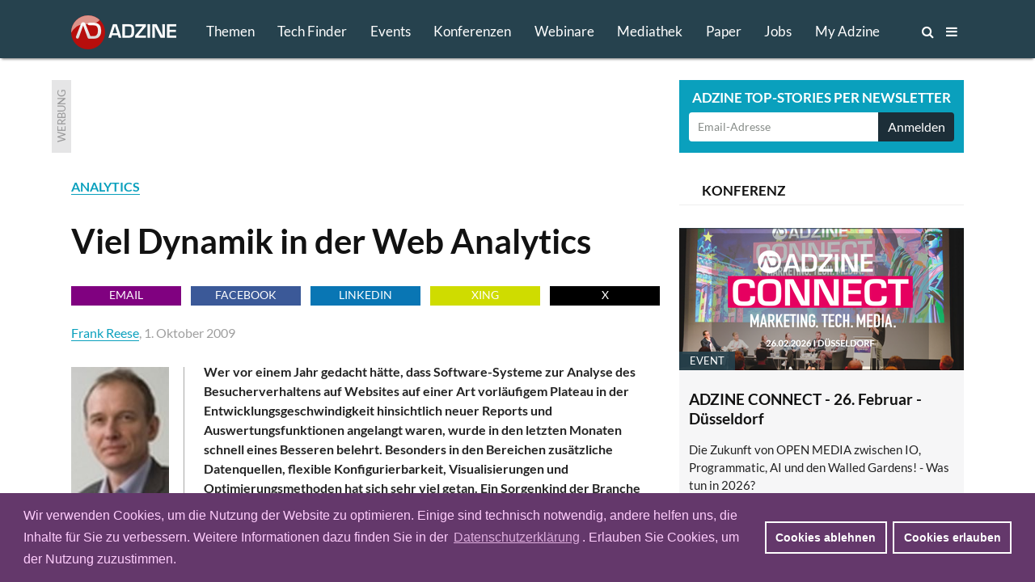

--- FILE ---
content_type: text/html; charset=utf-8
request_url: https://www.adzine.de/2009/10/viel-dynamik-in-der-web-analytics-web-analytics/
body_size: 17582
content:
<!doctype html>
<html lang="de">
<head>
    
  <title>Viel Dynamik in der Web Analytics - ADZINE - Insights in Media. Adtech. Martech.</title>
  
    <meta name="description" content="Wer vor einem Jahr gedacht hätte, dass Software-Systeme zur Analyse des Besucherverhaltens auf Websites auf einer Art vorläufigem Plateau in der Entwicklungsgeschwindigkeit hinsichtlich neuer Reports und Auswertungsfunktionen angelangt waren, wurde in den letzten Monaten schnell eines Besseren belehrt. Besonders in den Bereichen zusätzliche Datenquellen, flexible Konfigurierbarkeit, Visualisierungen und Optimierungsmethoden hat sich sehr viel getan. Ein Sorgenkind der Branche bleibt der von außen oft angemahnte Datenschutz, ohne klare Kriterien für die Unterscheidung von angemessenem vs. unangemessenem Umgang mit den Daten zu liefern.">
    <meta name="keywords" content="ANALYTICS, ADTECH, ECOMMERCE">
  <meta charset="utf-8">    
    
    <meta name=viewport content="width=device-width">
    <meta http-equiv="imagetoolbar" content="no"/>
    <meta name="robots" content="index, follow"/>
    <meta name="author" content="ADZINE - Magazin für Online Marketing ">
    <meta name="publisher" content="ADZINE - Magazin für Online Marketing ">
    <meta name="copyright" content="ADZINE - Magazin für Online Marketing ">
    <meta name="google-site-verification" content="NeSuuA4akUimRUX37wwwKtM671eltbKIFayB9j5OxJM">
    <meta name="msvalidate.01" content="DB6CC9E37F01B995B2E76EFFE5FC0763">
    <link rel="alternate" type="application/rss+xml" href="https://www.adzine.de/rss/"  title="ADZINE RSS Feed">
    <link href="https://www.adzine.de/static/img/favicon.ico" rel="shortcut icon" type="image/x-icon">
    <link rel="apple-touch-icon" sizes="152x152" href="https://www.adzine.de/static/img/favicon_152x152.png">
    <link rel="apple-touch-icon" sizes="144x144" href="https://www.adzine.de/static/img/favicon_144x144.png">
    <link rel="apple-touch-icon" sizes="120x120" href="https://www.adzine.de/static/img/favicon_120x120.png">
    <link rel="apple-touch-icon" sizes="114x114" href="https://www.adzine.de/static/img/favicon_114x114.png">
    <link rel="apple-touch-icon" sizes="72x72" href="https://www.adzine.de/static/img/favicon_72x72.png">
    <link rel="apple-touch-icon-precomposed" href="https://www.adzine.de/static/img/favicon_57x57.png">
    <meta name="msapplication-TileColor" content="#26424E">
    <meta name="msapplication-TileImage" content="https://www.adzine.de/static/img/adzine_windows_tile_144.png">

    
    <meta property="og:title" content="Viel Dynamik in der Web Analytics">
    <meta property="og:url" content="https://www.adzine.de/2009/10/viel-dynamik-in-der-web-analytics-web-analytics/">
    <meta property="og:type" content="article">
    <meta property="og:description" content="Wer vor einem Jahr gedacht hätte, dass Software-Systeme zur Analyse des Besucherverhaltens auf Websites auf einer Art vorläufigem Plateau in der Entwicklungsgeschwindigkeit hinsichtlich neuer Reports und Auswertungsfunktionen angelangt waren, wurde in den letzten Monaten schnell eines Besseren belehrt. Besonders in den Bereichen zusätzliche Datenquellen, flexible Konfigurierbarkeit, Visualisierungen und Optimierungsmethoden hat sich sehr viel getan. Ein Sorgenkind der Branche bleibt der von außen oft angemahnte Datenschutz, ohne klare Kriterien für die Unterscheidung von angemessenem vs. unangemessenem Umgang mit den Daten zu liefern.">
    <meta property="og:image" content="https://thumbor.adzine.de/Dj6uMME0RxfvcWGCnb7E2js7DtY=/1200x630/smart/">

    
    
      
      <link rel="stylesheet" href="/static/css/base.css" type="text/css" media="screen">
      <link rel="stylesheet" href="/static/css/font-awesome.min.css" type="text/css" media="screen">
      <link rel="stylesheet" href="/static/css/fancybox-134.css" type="text/css" media="screen">
      <link rel="stylesheet" href="/static/lity-2.3.1/dist/lity.css" type="text/css" media="screen">
      <link rel="stylesheet" href="/static/luminous/dist/luminous-basic.css" type="text/css" media="screen">
      
      <style media="screen">
        
        .lum-lightbox { background: rgba(18, 18, 18, 0.9); z-index: 1000;}
        .lum-lightbox-inner img{ max-width:none;max-height:none }
        .lity{ background: rgba(18, 18, 18, 0.8)!important; }
        .lity-iframe-container iframe {background: white; max-width: 100%!important;}
        
        @media (max-width: 460px) {
          .lum-lightbox-inner img { max-width: 100%!important;}
        };
        
      </style>
      
      <link rel="stylesheet" href="/static/css/print.css" type="text/css" media="print">
    
    
    <script>function getCookie(name){var cookieArr=document.cookie.split(";");for(var i=0;i<cookieArr.length;i++){var cookiePair=cookieArr[i].split("=");if(name==cookiePair[0].trim()){return decodeURIComponent(cookiePair[1]);}}
return null;};</script>
    
    
      <script type="text/javascript" src="/static/js/dexie.min.js"></script>
      <script type="text/javascript">var db = new Dexie("usrprefs"); db.version(3).stores({newsletter: ''});</script>
    
    
    
    
    
    

    <script type="text/javascript" src="/static/js/jquery-1.11.3.min.js"></script>
    <script src="/static/luminous/dist/Luminous.min.js"></script>
    <script src="/static/.cache/js/output.f18a4f0da5e6.js"></script>
    
    
    <script>var event=new CustomEvent('madeActive');function card_load_more(page_url,paginationfield_id,loadbutton_id,pagediv_id,button_text){page=parseInt($(paginationfield_id).val());$(loadbutton_id).prop("disabled",true);$(loadbutton_id).text("Laden ...");$.ajax({async:true,type:"GET",url:page_url,data:{page:page},error:function(){$(loadbutton_id).replaceWith("<p></p>");},success:function(data){$.ajax({async:false,type:"HEAD",url:page_url,data:{page:page+1},error:function(data){$(loadbutton_id).replaceWith("<p></p>");},success:function(response){$(loadbutton_id).text(button_text);$(paginationfield_id).val(page+1);$(loadbutton_id).prop("disabled",false);}});$(pagediv_id).append(data);}});};</script>    
    

    <script>$(document).ready(function(){$(".page").on("scroll",function(){if($('.js-breadcrumb-topic-list').is(":visible")){$('.js-breadcrumb-topic-list').hide();}});$('.js-main-navi').mouseover(function(){$('.js-breadcrumb-topic-list').hide();});$('.js-main-navi-topics').mouseenter(function(){$('.js-breadcrumb-topic-list').show();$('.js-breadcrumb-topic-list').animate({top:72},210);});});;</script>
    
</head>

<body class="js-body  js-desktop__flavour desktop__flavour relative"> 
<!-- https://davidwalsh.name/prevent-body-scrolling -->
<div class="w-100 do-not-print absolute top-0 overflow-auto dn h-100" style="min-width: 100%; z-index: 100; background:  rgba(17, 17, 17, 0.7); padding-top: 210px;"></div>
    
    
    
    
    

  <div class="page page-detail -bg-alert" style="overflow: auto; height: 100%;">
  <a name="top"></a>

  
    <div class="dn o-main-header js-main-header -o-20" -style="display: none!important;">

      <header> 

        <div class="logo -debug">
          <a href="/"><img src="/static/img/adzine-logo-130x42.png" alt="ADZINE Logo" width="130" height="42"></a>
        </div>
        
        
        
        <!--
        # HIE RMUSS das stehen wegen DOM und accesibility + sprungmarke zum content  -->
        
        <nav class="fl o-main-navi border-box">
          
          <a class="o-main-navi-topics js-main-navi-topics f-17 fw4 link-white border-box -bg-alert" href="#toc" style="-height: 20px; -overflow: hidden;">Themen</a>
          <a class="f-17 fw4 link-white js-main-navi border-box " href="/techfinder/">Tech Finder</a>
          
           
          <a class="f-17 fw4 link-white js-main-navi border-box " href="/events/">Events</a>
          
          
          <a class="o-main-navi-conferences f-17 fw4 link-white js-main-navi border-box " href="/konferenzen/">Konferenzen</a>
          
           
          <a class="o-main-navi-webinars f-17 fw4 link-white js-main-navi border-box " href="/webinare/">Webinare</a>
          
          
          <a class="o-main-navi-medialibrary f-17 fw4 link-white js-main-navi border-box " href="/mediathek/">Mediathek</a>
          
          
          <a class=" f-17 fw4 link-white js-main-navi border-box " href="/whitepaper/">Paper</a>
          
           
          <a class="o-main-navi-jobs f-17 fw4 link-white js-main-navi  border-box " href="/jobs/">Jobs</a>
          
           
          <a class="o-main-navi-my-adzine-index f-17 fw4 link-white js-main-navi border-box " href="/my-adzine/">My Adzine</a>
          
          
          <a class="o-main-navi-search js-main-navi f-16" href="/suche/" title="ADZINE Suche"><span>Suche</span><i class="fa fa-search"></i>
           </a>
           
           <a class="o-main-navi-toc js-main-navi f-16" href="#toc" title="Inhaltsverzeichnis">
             <span>Inhalt</span> <i class="fa fa-bars"></i>
           </a>
           

       </nav>
       
       
      
       
       
        
      </header>
      
    </div>

  
    
    
     
    
    
    
    <div class="o-breadcrumb-topic-list js-breadcrumb-topic-list">
      <!-- umbennen in nav ! -->
      <div class="db w-12cols center h-2g -bg-alert" style="padding-top: 13px; padding-left: 160px; overflow: hidden; overflow-y: hidden;
      overflow-x: hidden; white-space: nowrap;">
      <a class="-debug dib pr-g f-15 link-white ttu " href="/KI-in-Media-und-Marketing/">KI</a><a class="-debug dib pr-g f-15 link-white ttu " href="/adtech/">ADTECH</a><a class="-debug dib pr-g f-15 link-white ttu " href="/video-advertising/">VIDEO</a><a class="-debug dib pr-g f-15 link-white ttu " href="/audio-advertising/">AUDIO</a><a class="-debug dib pr-g f-15 link-white ttu " href="/retail-media/">RETAIL MEDIA</a><a class="-debug dib pr-g f-15 link-white ttu " href="/data-targeting/">DATA</a><a class="-debug dib pr-g f-15 link-white ttu " href="/martech/">MARTECH</a>
      <a class="-debug dib f-15 link-white ttu " href="#toc">Alle Themen</a>
      </div>
    </div>
    
    
    
<div class="w-100 o-advert dib bg-white">
    <div class="db w-12cols-2g mb-g mt-g relative center overflow-hidden">
        
<div class="c-advert-superbanner" id="c-advert-superbanner">
    <div class="c-card--gray fl w24 h90 overflow-hidden"><span class="advert-label">Werbung</span></div>
    <div class="fl f0 w-8cols h90 overflow-hidden js-advert388823">
        <script type="text/javascript" src="https://adfarm1.adition.com/js?wp_id=388823"></script>
        
    <script>var h;var container=document.querySelector("#c-advert-superbanner");var matches=container.querySelectorAll("img, iframe");matches.forEach(function(Item){h=Item.height;});function incHeight(h){var elements=container.querySelectorAll(".h90");elements.forEach(function(Item){Item.style.height=h+'px';});};if(h>90){incHeight(h);};</script>
    </div>
</div>
        <div class="c-card--aqua db ml-8cols-g w-4cols h90 overflow-hidden">
    <div class="f-17 fw7 tc ttu lh-15 pt-9 pb-6 white">Adzine Top-Stories per Newsletter</div>
    <div class="form">
        <form action="/newsletter/"  method="post" class="dib w-100 overflow-hidden border-box p0 pl-h pr-h v-mid nowrap">
        
        
        
        
          


        <input id="id_email1" name="email1" class="fl f-14 h36 c-31 pl-h bn bg-white w-3cols-g-fix lato br2 bbr0 btr0 outline-0 border-box" type="text" placeholder="Email-Adresse" maxlength="75" />
        
        
            <input id="id_newsletter_choices_19131" checked="checked" name="newsletter_choices" type="hidden" value="19131" /> 
        
            <input id="id_newsletter_choices_8322" checked="checked" name="newsletter_choices" type="hidden" value="8322" /> 
        
            <input id="id_newsletter_choices_8323" checked="checked" name="newsletter_choices" type="hidden" value="8323" /> 
        
            <input id="id_newsletter_choices_8325" checked="checked" name="newsletter_choices" type="hidden" value="8325" /> 
        
            <input id="id_newsletter_choices_11716" checked="checked" name="newsletter_choices" type="hidden" value="11716" /> 
        
            <input id="id_newsletter_choices_11712" checked="checked" name="newsletter_choices" type="hidden" value="11712" /> 
        
            <input id="id_newsletter_choices_11714" checked="checked" name="newsletter_choices" type="hidden" value="11714" /> 
        
            <input id="id_newsletter_choices_11715" checked="checked" name="newsletter_choices" type="hidden" value="11715" /> 
        
            <input id="id_newsletter_choices_18571" checked="checked" name="newsletter_choices" type="hidden" value="18571" /> 
        
            <input id="id_newsletter_choices_18574" checked="checked" name="newsletter_choices" type="hidden" value="18574" /> 
        
            <input id="id_newsletter_choices_18575" checked="checked" name="newsletter_choices" type="hidden" value="18575" /> 
        
            <input id="id_newsletter_choices_18576" checked="checked" name="newsletter_choices" type="hidden" value="18576" /> 
        
            <input id="id_newsletter_choices_18447" checked="checked" name="newsletter_choices" type="hidden" value="18447" /> 
        
            <input id="id_newsletter_choices_16224" checked="checked" name="newsletter_choices" type="hidden" value="16224" /> 
        
            <input id="id_newsletter_choices_16231" checked="checked" name="newsletter_choices" type="hidden" value="16231" /> 
        
            <input id="id_newsletter_choices_16446" checked="checked" name="newsletter_choices" type="hidden" value="16446" /> 
        
            <input id="id_newsletter_choices_16912" checked="checked" name="newsletter_choices" type="hidden" value="16912" /> 
        
            <input id="id_newsletter_choices_16801" checked="checked" name="newsletter_choices" type="hidden" value="16801" /> 
        
        <button class="w-1col-g bg-284656 tc white h36 br2 bn btl0 bbl0" type="submit"><span>Anmelden</span></button>
        </form>
    </div>
</div>
    </div>
</div>

    
    <div id="main-content" class="c-main-content w-desktop center relative -bg-alert">
        
        
<article class="c-page-detail--article center w-12cols ">
<div class="fl w-8cols xoverflow-hidden">
    <div class="dib bg-white">
        <span class="fw7 aqua"><a class="bb " href="/web-analytics/">ANALYTICS</a></span>
        <h1 class="f-42 pt0 mb17r">Viel Dynamik in der Web Analytics
</h1>
        
<div class="o-goodshare fl w-8cols pa-0 mb-g">
<ul class="list">
    <li class="fl pa-0 mr-h h24 w-goodshare f-base"><a class="f-14 dib link-white ttu tc w-100 h-100 bg-purple link-underline" href="mailto:?subject=Empfehlung: Viel Dynamik in der Web Analytics&amp;body=Wer vor einem Jahr gedacht hätte, dass Software-Systeme zur Analyse des Besucherverhaltens auf Websites auf einer Art vorläufigem Plateau in der Entwicklungsgeschwindigkeit hinsichtlich neuer Reports und Auswertungsfunktionen angelangt waren, wurde in den letzten Monaten schnell eines Besseren belehrt. Besonders in den Bereichen zusätzliche Datenquellen, flexible Konfigurierbarkeit, Visualisierungen und Optimierungsmethoden hat sich sehr viel getan. Ein Sorgenkind der Branche bleibt der von außen oft angemahnte Datenschutz, ohne klare Kriterien für die Unterscheidung von angemessenem vs. unangemessenem Umgang mit den Daten zu liefern.%0D%0A%0D%0Ahttps%3A%2F%2Fadzine.de%2F2009%2F10%2Fviel-dynamik-in-der-web-analytics-web-analytics%2F" title="Per Email empfehlen">Email</a></li>
    <li class="fl pa-0 mr-h h24 w-goodshare f-base"><a href="#" class="f-14 dib link-white ttu tc w-100 h-100 link-underline goodshare" data-type="fb" data-url="https://adzine.de/2009/10/viel-dynamik-in-der-web-analytics-web-analytics/">Facebook</a></li>
    <li class="fl pa-0 mr-h h24 w-goodshare f-base"><a href="#" class="f-14 dib link-white ttu tc w-100 h-100 link-underline goodshare" data-type="li" data-url="https://adzine.de/2009/10/viel-dynamik-in-der-web-analytics-web-analytics/">LinkedIn</a></li>
    <li class="fl pa-0 mr-h h24 w-goodshare f-base"><a href="#" class="f-14 dib link-white ttu tc w-100 h-100 link-underline goodshare" data-type="xi" data-url="https://adzine.de/2009/10/viel-dynamik-in-der-web-analytics-web-analytics/">Xing</a></li>
    <li class="fl pa-0 h24 w-goodshare f-base"><a href="#" class="f-14 dib link-white ttu tc w-100 h-100 link-underline goodshare" data-type="tw" style="Background-color: black;" data-url="https://adzine.de/2009/10/viel-dynamik-in-der-web-analytics-web-analytics/">x</a></li>
</ul>
</div>
        
        <span class="db pa0 mb15r gray-9f9f9f">
        
          <a class="bb" href="#author">Frank Reese</a>, 
        
        1. Oktober 2009 </span>
        
    </div>
    
    
    
    <div class="f-base dib w-8cols bg-white">
        
        <html><body><div class="c-st-title"></div><div class="c-st-image">
<div class="c-img-ctn"><div class="bg-white c-left">
<img alt="" border="0" class="c-img--left" src="https://thumbor.adzine.de/LECRPrzYpm-2cCqcyeTqA3T9bBY=/140x0/smart//uploads/images/reeseklein.jpg" title=""/>
</div></div>
</div><div class="c-st-lead">
<div class="fw7"><p>Wer vor einem Jahr gedacht hätte, dass Software-Systeme zur Analyse des Besucherverhaltens auf Websites auf einer Art vorläufigem Plateau in der Entwicklungsgeschwindigkeit hinsichtlich neuer Reports und Auswertungsfunktionen angelangt waren, wurde in den letzten Monaten schnell eines Besseren belehrt. Besonders in den Bereichen zusätzliche Datenquellen, flexible Konfigurierbarkeit, Visualisierungen und Optimierungsmethoden hat sich sehr viel getan. Ein Sorgenkind der Branche bleibt der von außen oft angemahnte Datenschutz, ohne klare Kriterien für die Unterscheidung von angemessenem vs. unangemessenem Umgang mit den Daten zu liefern. </p>
</div>
</div><div class="c-st-heading">
<h2 class="f-base mt-g mb-h" id="streams-mobile-und-social-web"><span class="f-24">Streams, Mobile und Social Web</span></h2>
</div><div class="c-st-text">
<p>Die jetzt abgeschlossene vollständige Aktualisierung des ‚Einkaufsführers Web Analytics‘, einer detaillierten Übersicht zu entsprechenden Systemen, hat eindrücklich gezeigt, dass die führenden Tool-Anbieter unvermindert am Ausbau der Funktionalitäten ihrer Angebote arbeiten. Den Ansprüchen ihrer Nutzer ein wenig voraus sind sie dabei meist in der Erschließung neuer Datenquellen. 2008 konzentrierte sich diese Aufmerksamkeit auf die sorgfältige Erfassung der Nutzer-Interaktionen mit den zunehmend populären Audio- und Video-Streams auf Websites. Diese Formate haben vor allem in diesem Jahr eine weite Verbreitung gefunden und das Bedürfnis der Content-Anbieter befördert, nicht nur zu wissen, dass ein Video abgerufen wurde, sondern auch wie lange es im Durchschnitt abgespielt wird und vor allem auch ob und wie Werbeformate in Video-Streams funktionieren. </p>
<p>Der gegenwärtig laufende Test verschiedener Tools und Kennzahlen zur Messung dieser Formate der AGOF belegt die Wichtigkeit der Erfassung. Noch nicht so sehr im Fokus der meisten Kunden steht dagegen bisher die genauere Erfassung von Nutzern, die über Mobil-Geräte zugreifen. Tatsächlich halten viele Analytics-Anbieter inzwischen spezielle Trackingmethoden und Codes bereit, um genauere Daten zu liefern. Viel geredet wird dagegen über Events im Social Web, seien es nun Nachrichten über Twitter, Facebook-Apps oder auch Konversationen in Blogs. Angesichts der Tatsache, dass lange nicht mehr alles, was ein Unternehmen oder seine Produkte betrifft, auf der unternehmenseigenen Website geschieht, wird eine Integration dieser site-externen Nutzeräußerungen wichtiger, allerdings lassen sich die Daten nicht leicht in die vorhandenen Analyse-Strukturen einpassen.</p>
</div><div class="c-st-image">
<div class="c-img-ctn"><div class="bg-white c-default">
<img alt="" border="0" class="c-img--default-and-caption" src="https://thumbor.adzine.de/K7Bia5IpcfH1VLfke1tfw5w6R_Q=/446x0/smart//uploads/images/20-systeme.gif" title="Die Rangliste soll als Orientierungshilfe dienen"/>
<span class="caption">Die Rangliste soll als Orientierungshilfe dienen
          </span>
</div></div>
</div><div class="c-st-heading">
<h2 class="f-base mt-g mb-h" id="ein-dashboard-statt-1-000-reports"><span class="f-24">Ein Dashboard statt 1.000 Reports</span></h2>
</div><div class="c-st-text">
<p>Ein großes Thema hinsichtlich einer produktiven Nutzung der Traffic-Analysen ist immer die Unterscheidung von wichtigen und nicht so wichtigen Informationen. Die Festlegung unternehmens-spezifischer Kennzahlen bietet klassischerweise den Hebel, um zu handlungsrelevanten Auswertungen zu kommen. Die Mehrzahl der Anbieter der Tools hat auf diese Ansprüche nur langsam reagiert. Die Einrichtung von Zielgruppen, Kennzahlen, automatisierter Reports und Dashboards erfordert eben auch von den Tool-Nutzern einiges Engagement und einen professionellen Umgang mit den zunehmend komplexer werdenden Analyse-Werkzeugen, sodass sich hier vielleicht auch in den Tools und bei ihren Nutzern selbst eine neue Trennlinie zwischen wirklich professionellen Systemen und Anwendern und Angeboten zum Tracking von Websites mit einem Wie-viele-PIs/Besuche/Besucher-hatten-wir-letzten-Monat-Ansatz zeigt. Jedenfalls bieten die Top-Anbieter ihren Kunden inzwischen sehr gute Möglichkeiten, die Analysen zu individualisieren und aussagestark zu machen, ohne dabei auf die hauseigene Tabellenkalkulation zurückgreifen zu müssen. </p>
</div><div class="c-st-image">
<div class="c-img-ctn"><div class="bg-white c-default">
<img alt="" border="0" class="c-img--default-and-caption" src="https://thumbor.adzine.de/DGao6r8ynG809ubArozIXKqLbxA=/446x0/smart//uploads/images/ga-omniture-vergleich-1.gif" title="
"/>
<span class="caption">
</span>
</div></div>
</div><div class="c-st-heading">
<h2 class="f-base mt-g mb-h" id="von-der-analyse-zur-optimierung-surveys-amp-mvt"><span class="f-24">Von der Analyse zur Optimierung: Surveys &amp; MVT</span></h2>
</div><div class="c-st-text">
<p>Seit einigen Jahren nimmt der Einsatz von A/B-Tests und multivariaten Tests (MVT) zur Optimierung insbesondere von Landing Pages und anderen wichtigeren Website-Bereichen zögerlich, aber deutlich zu. Dieser Markt wurde lange Zeit von Google (Google Website Optimizer) auf der einen und Omnitures Test &amp; Target-System auf der anderen Seite dominiert. Zwar gibt es einige von den Analyse-Tools selbst unabhängige Anbieter (z.B. Divolution, Maxymiser), aber eine Integration mit dem Gesamt-Tracking der Site liegt doch nahe. Viele Anbieter von Analyse-Systemen wie etwa Econda, Nedstat, Webtrekk oder Webtrends haben dies in den letzten Monaten zum Anlass genommen, ihre Angebote auszubauen.</p>
<p>Sei es, dass spezialisierte Unternehmen aufgekauft (Webtrends und Widemile), sei es, dass eigene Systeme entwickelt wurden. Insbesondere die statistisch vergleichsweise anspruchsvollen multivariaten Tests erfordern dabei ein gutes Fingerspitzengefühl für die Balance zwischen komplexen Konfigurationsmöglichkeiten und der unkomplizierten Begleitung des Nutzers durch den Testprozess. Neben den rein traffic-basierten Testmethoden erlebt ein methodisch eher schlichtes Werkzeug eine neue Blüte: Die Online-Umfragen oder Surveys. Mit einfachen, aber direkten Fragen an die Besucher der Website können die quantitativen Verhaltensdaten mit qualitativen Informationen angereichert werden und so gute Hinweise auf Optimierungsnotwendigkeiten geben. Auch hier gibt es schon eine ganze Weile ein Angebot im großen Werkzeugkasten von Omniture, aber einige weitere Anbieter haben in letzter Zeit nachgezogen.</p>
</div><div class="c-st-image">
<div class="c-img-ctn"><div class="bg-white c-default">
<img alt="" border="0" class="c-img--default-and-caption" src="https://thumbor.adzine.de/m4uR5mTIuTSr7GL9EggP9K-J_WY=/446x0/smart//uploads/images/bt2.gif" title="
"/>
<span class="caption">
</span>
</div></div>
</div><div class="c-st-heading">
<h2 class="f-base mt-g mb-h" id="leidiges-thema-datenschutz"><span class="f-24">Leidiges Thema: Datenschutz</span></h2>
</div><div class="c-st-text">
<p>Fragt man Unternehmen auf der Suche nach einem Tool oder interessierte Anwender nach Anforderungen für ein Traffic-Analyse-Werkzeug, so taucht immer wieder die Frage nach der Sicherheit der Daten und der Einhaltung deutscher Datenschutzbestimmungen auf. Leider ist die Frage einfacher gestellt, als beantwortet. Im Kern dreht es sich dabei um die Speicherung der IP-Adressen, also der für die Internet-Struktur notwendigen eindeutigen Adresse eines Zugriffsgerätes. Inwieweit eine solche Adresse in Deutschland als personenbezogen zu gelten hat oder nicht und ob und wie lange sie gespeichert werden darf, ist juristisch gesehen derzeit unklar. </p>
<p>Die Anbieter der Analyse-Tools stecken damit in einer Klemme: Einerseits wird zwar Google Analytics von den Datenschutzbeauftragten wegen der massenhaften Speicherung der Adressen heftig kritisiert, andererseits ändert dies aber nichts an der Beliebtheit des Tools und der Praxis des Unternehmens. In Abgrenzung zum kostenlosen Google Analytics mit seinem zweifelhaften Datenumgang können die Anbieter sich aber nicht auf eine klare Richtlinie oder eine Art Gütesiegel berufen, um die Seriosität des eigenen Vorgehens zu belegen, da klare Anforderungen der Datenschutzbeauftragten fehlen. </p>
<p>Insgesamt stehen Unternehmen heute sehr gute und umfassende Werkzeuge zur Messung, Analyse und Optimierung ihrer Online-Angebote zur Verfügung. Die Entwicklungen des letzten Jahres haben dieses Angebot noch vergrößert und verbessert. Aber es bleibt wie mit dem Beton: Es kommt darauf an, was man daraus macht. </p>
<p>Weitere Informationen zu Web-Analytics-Systemen und -Anbietern unter<a href="http://www.idealobserver.de/web-analytics-tools."> www.idealobserver.de/web-analytics-tools.</a> Ein Interview mit Frank Reese auf der dmexco sehen Sie <a href="http://www.youtube.com/user/AdzineTV#play/all/uploads-all/2/SUBJ6RJjXmI">hier</a>. Frank Reese ist als Autor zahlreicher Fachartikel, Referent auf Konferenzen und Seminaren, Herausgeber des Einkaufsführer Web Analytics und Unternehmensberater einer der profiliertesten Experten der Branche in Deutschland.</p>
</div></body></html>
        
        
        
        
    </div>
    
    
    
    
    
    
      
      <div class="bg-white ma0 bg-parallax dib fl b w-8cols">
      <div id="author" class="fl w-8cols relative mt-h mb-h bg-light-gray pt-g pl-g pr-g bb b--light-gray">		
      <div class="f-16 fw4 mb-g gray-232323">
        
        <span class="f-15 fw7 ttu">Über den Autor/die Autorin:</span><p>

</p>
      </div>
      </div>
      </div>
      
    
    
    

    
          <div class="f-base dib w-8cols mt-h mb-g -pt-g -pl-g -pr-g -pb-h -bg-light-gray bg-white">


<div class="c-st-heading">
  <h2 class="f-base mb-g"><span class="f-24">
  <span class="aqua">EVENT-TIPP</span> ADZINE Live - ADZINE CONNECT  Marketing. Tech. Media. 2026
   am 26. Februar 2026, 09:30 Uhr
      
    
     
    
  
  </span>
  </h2>
</div>
<div class="c-st-image">
  <div class="c-img-ctn"><div class="c-left_320">
  <a class="image_link c-left_320-image_link" href="/adzine-connect-marketing-tech-media/" title="ADZINE CONNECT  Marketing. Tech. Media. 2026">
    <img class="c-img--left_320-and-caption" src="https://thumbor.adzine.de/vUmKZFLLg2Vu_1t1Cmd5XAapkiQ=/320x0/smart//uploads/Screenshot_2025-09-17_120158_35Bx7Rn.png" alt="Werbebanner Event Tipp" title="ADZINE CONNECT  Marketing. Tech. Media. 2026" border="0">
  </a>
  </div></div>
</div>
<div class="c-st-text"><p><i>
  Die Zukunft von OPEN MEDIA zwischen IO, Programmatic, Agentic AI und den Walled Gardens!  - Was tun in 2026? <a href="/adzine-connect-marketing-tech-media/">Jetzt anmelden!</a>
</i></p></div>
</div>
    
    
    
    
    <div class="dib fl ma0 bg-white pb-g h48">
<div class="o-goodshare fl w-8cols pa-0 mb-g">
<ul class="list">
    <li class="fl pa-0 mr-h h24 w-goodshare f-base"><a class="f-14 dib link-white ttu tc w-100 h-100 bg-purple link-underline" href="mailto:?subject=Empfehlung: Viel Dynamik in der Web Analytics&amp;body=Wer vor einem Jahr gedacht hätte, dass Software-Systeme zur Analyse des Besucherverhaltens auf Websites auf einer Art vorläufigem Plateau in der Entwicklungsgeschwindigkeit hinsichtlich neuer Reports und Auswertungsfunktionen angelangt waren, wurde in den letzten Monaten schnell eines Besseren belehrt. Besonders in den Bereichen zusätzliche Datenquellen, flexible Konfigurierbarkeit, Visualisierungen und Optimierungsmethoden hat sich sehr viel getan. Ein Sorgenkind der Branche bleibt der von außen oft angemahnte Datenschutz, ohne klare Kriterien für die Unterscheidung von angemessenem vs. unangemessenem Umgang mit den Daten zu liefern.%0D%0A%0D%0Ahttps%3A%2F%2Fadzine.de%2F2009%2F10%2Fviel-dynamik-in-der-web-analytics-web-analytics%2F" title="Per Email empfehlen">Email</a></li>
    <li class="fl pa-0 mr-h h24 w-goodshare f-base"><a href="#" class="f-14 dib link-white ttu tc w-100 h-100 link-underline goodshare" data-type="fb" data-url="https://adzine.de/2009/10/viel-dynamik-in-der-web-analytics-web-analytics/">Facebook</a></li>
    <li class="fl pa-0 mr-h h24 w-goodshare f-base"><a href="#" class="f-14 dib link-white ttu tc w-100 h-100 link-underline goodshare" data-type="li" data-url="https://adzine.de/2009/10/viel-dynamik-in-der-web-analytics-web-analytics/">LinkedIn</a></li>
    <li class="fl pa-0 mr-h h24 w-goodshare f-base"><a href="#" class="f-14 dib link-white ttu tc w-100 h-100 link-underline goodshare" data-type="xi" data-url="https://adzine.de/2009/10/viel-dynamik-in-der-web-analytics-web-analytics/">Xing</a></li>
    <li class="fl pa-0 h24 w-goodshare f-base"><a href="#" class="f-14 dib link-white ttu tc w-100 h-100 link-underline goodshare" data-type="tw" style="Background-color: black;" data-url="https://adzine.de/2009/10/viel-dynamik-in-der-web-analytics-web-analytics/">x</a></li>
</ul>
</div></div>

</div>

<div class="aside dib w-4cols-g pl-g bg-white">
    
        
            
            <h3 class="dib w-100 bb b--light-gray tl pl-g mb-g border-box"><span class="f-17 lh-2 dib ttu">Konferenz</span></h3>
            
            <div class="mb-g">

<div class="c-card--light-gray fl w-4cols h-4cols maxh-4cols mb-g relative overflow-hidden">
    <a class="link-black" href="/adzine-connect-marketing-tech-media/" title="ADZINE CONNECT  Marketing. Tech. Media. 2026">
        
        
        <span class="db w-4cols h-4cols-2 overflow-hidden relative">
            <img class="mw-100" src="https://thumbor.adzine.de/Ide4qG80ybi-WcPaXO98Ys2D6F4=/352x176/smart//uploads/Screenshot_2025-09-17_120158_35Bx7Rn.png" alt="" title="" />
            <div class="absolute bottom-0 left-0">
                <span class="db mb0 pa-13 f-13 bg-386678 white ttu">Event</span>
            </div>
        </span>
        
    
    <div class="pa-h"> 
        <h1 class="mb0 pa0 pb-h f-19">ADZINE CONNECT - 26. Februar - Düsseldorf</h1>
        <p class="mb0 f-15">
            Die Zukunft von OPEN MEDIA zwischen IO, Programmatic, AI und den Walled Gardens!  - Was tun in 2026?                    
        </p>
    </div>
    </a>
</div>
</div>
        
            
            <h3 class="dib w-100 bb b--light-gray tl pl-g mb-g border-box"><span class="f-17 lh-2 dib ttu">Digital Events</span></h3>
            
            <div class="mb-g">

<div class="js-card-webinar w-4cols maxh-4cols relative overflow-hidden">

<div class="fl w-4cols h-4cols maxh-4cols mb-g c-card--light-gray">
<!--<div class="c-card--light-gray fl w-4cols h-4cols maxh-4cols mb-g relative overflow-hidden">-->
    <a class="link-black" href="/webinare/INDUSTRY-AGENDA-2026-OPEN-MEDIA-AI/" title="WEBINAR: INDUSTRY AGENDA 2026 – OPEN MEDIA & AI">
        
        
        <span class="db w-4cols h-4cols-2 overflow-hidden relative">
            <img class="mw-100" src="https://thumbor.adzine.de/Abiq2UuzcEzlyydc99ErYaPCkJ8=/352x176/smart//uploads/ADZINE_LIVE_Industry_Agenda_2026__Open_Media_und_AI.png" alt="" title="" />
            
            
        </span>
        
    
    <div class="pa-h"> 
        <h1 class="mb0 pa0 pb-h f-19">INDUSTRY AGENDA 2026 – OPEN MEDIA & AI 
</h1>
        <p class="mb0 f-15">
                  
        </p>
    </div>
    
    
    
    </a>
</div>

</div>

</div>
        
            
            <h3 class="dib w-100 bb b--light-gray tl pl-g mb-g border-box"><span class="f-17 lh-2 dib ttu">Whitepaper</span></h3>
            
            <div class="mb-g">




<div class="js-card-whitepaper-56 w-4cols maxh-4cols relative overflow-hidden">

<div class="fl w-4cols h-4cols maxh-4cols mb-g c-card--light-gray">
    <a class="link-black" href="/whitepaper/signale-vom-sofa-smart-tv-nutzung-2025/" title="CONNECTED TV - Signale vom Sofa: Smart TV Nutzung 2025">
        
        
        <span class="db w-4cols db h-4cols-2 overflow-hidden relative">
            <img class="mw-100" src="https://thumbor.adzine.de/RqkIbQnmjTNeasYuGLUSDrGWsQc=/352x176/smart//uploads/WPP_study_image_for_Adzine1.jpg" alt="" title="" />
            <div class="absolute bottom-0 left-0">
                <span class="db mb0 pa-13 f-13 bg-386678 white ttu">Whitepaper</span>
            </div>
        </span>
        

    <div class="pa-h"> 
        <h1 class="mb0 pa0 pb-h f-19">Signale vom Sofa: Smart TV Nutzung 2025
</h1>
        <p class="mb0 f-15">
            Erfahren Sie mehr über Trends, Einflussfaktoren und Werbeinteraktion auf Smart TVs.                    
        </p>
    </div>
    </a>
</div>

<div class="fl w-4cols h-4cols maxh-4cols mb-g c-card--light-gray">
    <a class="link-black" href="/whitepaper/vom-4-augen-prinzip-zur-automatisierten-qualitaetssicherung/" title="PERFORMANCE - Vom 4-Augen-Prinzip zur automatisierten Qualitätssicherung">
        
        
        <span class="db w-4cols db h-4cols-2 overflow-hidden relative">
            <img class="mw-100" src="https://thumbor.adzine.de/zVtf9bj2qF4ANFoPXbtE6bfOABM=/352x176/smart//uploads/Whitepaper_adnomaly_Qualitaetssicherung_Kampagnenaktivierung.png" alt="" title="" />
            <div class="absolute bottom-0 left-0">
                <span class="db mb0 pa-13 f-13 bg-386678 white ttu">Whitepaper</span>
            </div>
        </span>
        

    <div class="pa-h"> 
        <h1 class="mb0 pa0 pb-h f-19">Vom 4-Augen-Prinzip zur automatisierten Qualitätssicherung</h1>
        <p class="mb0 f-15">
            Wie eine automatisierte Qualitätssicherung Complience gewährleisten und Performance absichern kann.                    
        </p>
    </div>
    </a>
</div>

<div class="fl w-4cols h-4cols maxh-4cols mb-g c-card--light-gray">
    <a class="link-black" href="/whitepaper/connected-tv-meets-commerce-media/" title="CONNECTED TV - Connected TV meets Commerce Media">
        
        
        <span class="db w-4cols db h-4cols-2 overflow-hidden relative">
            <img class="mw-100" src="https://thumbor.adzine.de/gUxjr4XFeRNqsmTL-d_zvirVGc0=/352x176/smart//uploads/polarisfactor_Deckblatt.png" alt="" title="" />
            <div class="absolute bottom-0 left-0">
                <span class="db mb0 pa-13 f-13 bg-386678 white ttu">Whitepaper</span>
            </div>
        </span>
        

    <div class="pa-h"> 
        <h1 class="mb0 pa0 pb-h f-19">Connected TV meets Commerce Media
</h1>
        <p class="mb0 f-15">
            Erfahren Sie,  wie Commerce Media auf dem großen Bildschirm skaliert                    
        </p>
    </div>
    </a>
</div>

<div class="fl w-4cols h-4cols maxh-4cols mb-g c-card--light-gray">
    <a class="link-black" href="/whitepaper/customer-loyalty-index-2025-echte-bindung-im-engagement-zeitalter/" title="RETAIL MEDIA - Customer Loyalty Index 2025: Echte Bindung im Engagement-Zeitalter">
        
        
        <span class="db w-4cols db h-4cols-2 overflow-hidden relative">
            <img class="mw-100" src="https://thumbor.adzine.de/be0E2N1a9UKaaNmyYZlYpv7xuRM=/352x176/smart//uploads/Emarsys_Deckblatt.png" alt="" title="" />
            <div class="absolute bottom-0 left-0">
                <span class="db mb0 pa-13 f-13 bg-386678 white ttu">Whitepaper</span>
            </div>
        </span>
        

    <div class="pa-h"> 
        <h1 class="mb0 pa0 pb-h f-19">Customer Loyalty Index 2025: Echte Bindung im Engagement-Zeitalter
</h1>
        <p class="mb0 f-15">
            Wie Sie Ihre Kunden-Loyalität stärken und Ihrer Konkurrenz
immer einen Schritt voraus sind.                    
        </p>
    </div>
    </a>
</div>

<div class="fl w-4cols h-4cols maxh-4cols mb-g c-card--light-gray">
    <a class="link-black" href="/whitepaper/2025-doubleverify-global-insights-report/" title="KI - 2025 DoubleVerify Global Insights Report">
        
        
        <span class="db w-4cols db h-4cols-2 overflow-hidden relative">
            <img class="mw-100" src="https://thumbor.adzine.de/omhlohfwzXXsKuya9ZIoeR--4hE=/352x176/smart//uploads/DoubleVerify_Global_Insights_Deckblatt.png" alt="" title="" />
            <div class="absolute bottom-0 left-0">
                <span class="db mb0 pa-13 f-13 bg-386678 white ttu">Whitepaper</span>
            </div>
        </span>
        

    <div class="pa-h"> 
        <h1 class="mb0 pa0 pb-h f-19">2025 DoubleVerify Global Insights Report
</h1>
        <p class="mb0 f-15">
            Der KI-Trend kennt keinen Halt. Finde heraus, wie die Integration von KI das Spielfeld für Digitalwerbung umkrempelt.                    
        </p>
    </div>
    </a>
</div>

<div class="fl w-4cols h-4cols maxh-4cols mb-g c-card--light-gray">
    <a class="link-black" href="/whitepaper/mobile-programmatic-high-impact-ad/" title="PROGRAMMATIC - Mobile Programmatic High Impact Ad">
        
        
        <span class="db w-4cols db h-4cols-2 overflow-hidden relative">
            <img class="mw-100" src="https://thumbor.adzine.de/I5Sl9He2vnNyHPQmdqL7U0JphPw=/352x176/smart//uploads/Adtron_WP_Deckblatt.png" alt="" title="" />
            <div class="absolute bottom-0 left-0">
                <span class="db mb0 pa-13 f-13 bg-386678 white ttu">Whitepaper</span>
            </div>
        </span>
        

    <div class="pa-h"> 
        <h1 class="mb0 pa0 pb-h f-19">Mobile Programmatic High Impact Ad
</h1>
        <p class="mb0 f-15">
            Erfahre, wie die individuellen Möglichkeiten moderner Handys für mehr Engagement und höhere CTRs genutzt werden können                    
        </p>
    </div>
    </a>
</div>

<div class="fl w-4cols h-4cols maxh-4cols mb-g c-card--light-gray">
    <a class="link-black" href="/whitepaper/die-mindset-era-werbung-neu-denken/" title="DATA - Die Mindset Era – Werbung neu denken">
        
        
        <span class="db w-4cols db h-4cols-2 overflow-hidden relative">
            <img class="mw-100" src="https://thumbor.adzine.de/Sl41Euw5oaG-fazPxy8jgKxP09Y=/352x176/smart//uploads/GumGum-Whitepaper-Cover-728x485.png" alt="" title="" />
            <div class="absolute bottom-0 left-0">
                <span class="db mb0 pa-13 f-13 bg-386678 white ttu">Whitepaper</span>
            </div>
        </span>
        

    <div class="pa-h"> 
        <h1 class="mb0 pa0 pb-h f-19">Die Mindset Era – Werbung neu denken
</h1>
        <p class="mb0 f-15">
            Wie KI-gestützte Kontextanalyse, maßgeschneiderte Werbemittel und Attention Time deine Kampagnen sichtbar und nachhaltig machen.                    
        </p>
    </div>
    </a>
</div>

</div>

<script type="text/javascript">
$(function(){
    $('.js-card-whitepaper-56').slidesjs({
        width: 352,
        height: 352,
        navigation: false,
        pagination: false,
        effect: {
            fade: {
                speed: 250
            }
        },
        play: {
          active: false,
          effect: "fade",
          auto: true,
          interval: 10000,
          pauseOnHover: true,
        },
    });
});
</script></div>
        
            
            <h3 class="dib w-100 bb b--light-gray tl pl-g mb-g border-box"><span class="f-17 lh-2 dib ttu">Das könnte Sie interessieren</span></h3>
            
            <div class="mb-g">

<ul class="ml-g mr-g fl">

   <li class="dib mb-g h-auto overflow-hidden w-100">
       
       
       <span class="fl mr-h">
           <img src="https://thumbor.adzine.de/Dg5NnE76MDfMsrbjx72ypv5zwJI=/70x70/smart//uploads/Ulf_Heyden_KI_2J_ahre_Kolumne2.jpg" alt="Bild: Paul Königer, Bild: Paul Königer" title="Bild: Paul Königer, Bild: Paul Königer" />
       </span>
        
       <h4 class="f-15"><a class="link-black" href="/2025/11/ki-apokalypse-gibt-es-in-zwei-jahren-keine-webseiten-mehr/" title="Aus der Praxis für die Praxis (2)
 - KI-Apokalypse: Gibt es in zwei Jahren keine Webseiten mehr?
">
        <span class="db green-blue ttu">BEST OF 2025</span>
        KI-Apokalypse: Gibt es in zwei Jahren keine Webseiten mehr?

        </a></h4>
    </li>

   <li class="dib mb-g h-auto overflow-hidden w-100">
       
       
       <span class="fl mr-h">
           <img src="https://thumbor.adzine.de/JbnlkmbmqhOQaq2DKbYcYUrvVr4=/70x70/smart//uploads/Trends_2026_Display_Ads_Innovation_nyothep-Adobe_Stock.jpg" alt="Bild: Nyothep – Adobe Stock, Bild: Nyothep – Adobe Stock" title="Bild: Nyothep – Adobe Stock, Bild: Nyothep – Adobe Stock" />
       </span>
        
       <h4 class="f-15"><a class="link-black" href="/2026/01/wie-viel-innovation-steckt-noch-im-display-advertising/" title="Trends 2026
 - Wie viel Innovation steckt noch im Display Advertising?
">
        <span class="db green-blue ttu">DISPLAY ADVERTISING</span>
        Wie viel Innovation steckt noch im Display Advertising?

        </a></h4>
    </li>

   <li class="dib mb-g h-auto overflow-hidden w-100">
       
       
       <span class="fl mr-h">
           <img src="https://thumbor.adzine.de/NSnSSw6Mf_HlRc53y8Ww6hCLx5o=/70x70/smart//uploads/KI_Agenten_Mediahandel_2026_Trend_X-Poser-Adobe_Stock.jpg" alt="Bild: X-Poser – Adobe Stock, Bild: X-Poser – Adobe Stock" title="Bild: X-Poser – Adobe Stock, Bild: X-Poser – Adobe Stock" />
       </span>
        
       <h4 class="f-15"><a class="link-black" href="/2026/01/ki-agenten-im-mediahandel-unter-sich/" title="Adtech-Trends 2026
 - KI-Agenten im Mediahandel unter sich?
">
        <span class="db green-blue ttu">KI</span>
        KI-Agenten im Mediahandel unter sich?

        </a></h4>
    </li>

   <li class="dib mb-g h-auto overflow-hidden w-100">
       
       
       <span class="fl mr-h">
           <img src="https://thumbor.adzine.de/MWEmYZcS0Ijh_2-F4htVQbBxUiA=/70x70/smart//uploads/Supply_Path_Optimization_Effizienz_Vereinfachung_Bareth-Adobe_Stock.jpg" alt="" title="" />
       </span>
        
       <h4 class="f-15"><a class="link-black" href="/2025/12/warum-supply-path-optimization-weiter-gedacht-werden-muss/" title="Effizienz beginnt beim Buchungsweg
 - Warum Supply Path Optimization weiter gedacht werden muss
">
        <span class="db green-blue ttu">PROGRAMMATIC</span>
        Warum Supply Path Optimization weiter gedacht werden muss

        </a></h4>
    </li>

</ul></div>
        
    
</div>




<div class="c-topic-stories o-related-pages-bottom w-12cols-g dib ma0 bg-white">
    <div class="db w-12cols bb b--light-gray tc mb15r"><span class="c-card-container-title--bgi dib ttu lh-2 f-27 fw7 grey-blue">Neu & interessant</span></div>
        <div class="db w-4cols mr-g fl">

<ul class="list">

   <li class="db overflow-hidden h70 w-4cols mb-g bg-light-gray">
       
      
       <span class="fl mr-h">
           <img src="https://thumbor.adzine.de/Z3eKv9tITY_uzUFSPmpKzyuqjUg=/70x70/smart//uploads/Chatgpt_KI_AI_solen-feyissa-Aj7cDaR6QXs-unsplash.jpg" alt="Bild: Solen Feyissa - Unsplash" title="Bild: Solen Feyissa - Unsplash" />
       </span>
       
       <h4 class="f-15 pt-6 pr-h"><a class="link-black" href="/2026/01/open-ai-kuendigt-offiziell-werbung-in-chat-gpt-an/" title="Open AI kündigt offiziell Werbung in Chat GPT an
">
        <span class="db green-blue ttu">KI</span>
        Open AI kündigt offiziell Werbung in Chat GPT an

        </a></h4>
    </li>

   <li class="db overflow-hidden h70 w-4cols mb-g bg-light-gray">
       
      
       <span class="fl mr-h">
           <img src="https://thumbor.adzine.de/XV-IACLAUL5rviHzTmHCyQQ5VIs=/70x70/smart//uploads/Wagner_Moran_Utiq_Pion3ers.jpg" alt="Bilder: Pion3ers und Utiq; Raimar von Wienskowski " title="Bilder: Pion3ers und Utiq; Raimar von Wienskowski " />
       </span>
       
       <h4 class="f-15 pt-6 pr-h"><a class="link-black" href="/2026/01/norman-wagner-geht-zu-pion3ers-jana-moran-uebernimmt-bei-utiq/" title="Norman Wagner geht zu Pion3ers, Jana Moran übernimmt bei Utiq
">
        <span class="db green-blue ttu">KÖPFE</span>
        Norman Wagner geht zu Pion3ers, Jana Moran übernimmt bei Utiq

        </a></h4>
    </li>

   <li class="db overflow-hidden h70 w-4cols mb-g bg-light-gray">
       
      
       <span class="fl mr-h">
           <img src="https://thumbor.adzine.de/TYqUDNuJWkSNjnlF2E1lPGjbMmA=/70x70/smart//uploads/Tom-Peruzzi_Virtual-Minds_2026.jpg" alt="Bild: Virtual Minds " title="Bild: Virtual Minds " />
       </span>
       
       <h4 class="f-15 pt-6 pr-h"><a class="link-black" href="/2026/01/tom-peruzzi-scheidet-aus-der-geschaeftsfuehrung-bei-virtual-minds-aus/" title="Tom Peruzzi scheidet aus der Geschäftsführung bei Virtual Minds aus
">
        <span class="db green-blue ttu">KÖPFE</span>
        Tom Peruzzi scheidet aus der Geschäftsführung bei Virtual Minds au…
        </a></h4>
    </li>

   <li class="db overflow-hidden h70 w-4cols mb-g bg-light-gray">
       
      
       <span class="fl mr-h">
           <img src="https://thumbor.adzine.de/NARycZzYXCjnKeFgSf_WEBhIqog=/70x70/smart//uploads/Geld_Money_Zaehlen_alexander-grey--8a5eJ1-mmQ-unsplash.jpg" alt="Bild: Alexander Grey - Unsplash" title="Bild: Alexander Grey - Unsplash" />
       </span>
       
       <h4 class="f-15 pt-6 pr-h"><a class="link-black" href="/2026/01/google-amazon-und-meta-verschlingen-die-haelfte-der-deutschen-werbebudgets/" title="Google, Amazon und Meta verschlingen die Hälfte der deutschen Werbebudgets
">
        <span class="db green-blue ttu">STUDIEN & ANALYSEN</span>
        Google, Amazon und Meta verschlingen die Hälfte der deutschen Werb…
        </a></h4>
    </li>

</ul></div>
        <div class="db w-8cols-g">


<div class="fl relative w-4cols overflow-hidden h-2cols mr-g mb-g bg-light-gray bb b--light-gray">
<a class="link-black" href="/2025/12/2026-im-blick-messbare-standards-fuer-marken-im-open-web/" title="2026 im Blick: Messbare Standards für Marken im Open Web">
    
    
    
    
    
    <span class="db overflow-hidden w-2cols-h h-4cols-2">
        <img class="mw-100" src="https://thumbor.adzine.de/xoIcZV_cANzbft4Ozqe8FtNu-m8=/176x176/smart//uploads/Ausblick_2026_Adtech_Standards_nick-seliverstov-unsplash.jpg" alt="Bild Nick Seliverstov – Unsplash" title="Bild Nick Seliverstov – Unsplash" />
    </span>
    
    
    <h1 class="f-16 fw7 absolute bottom-0 ml-2cols-g pr-h hyphenate ">2026 im Blick: Messbare Standards für Marken im Open Web
</h1>
</a>
</div>

<div class="fl relative w-4cols overflow-hidden h-2cols mr-g mb-g bg-light-gray bb b--light-gray">
<a class="link-black" href="/2026/01/ki-kann-display-creatives-aber-keine-marken-bauen/" title="Interview mit Ben Weiss, Invibes Advertising
 - KI kann Display-Creatives, aber keine Marken bauen">
    
    
    
    
    
    <span class="db overflow-hidden w-2cols-h h-4cols-2">
        <img class="mw-100" src="https://thumbor.adzine.de/92Tv-skU3N9D5UNmNV9Tpr00of0=/176x176/smart//uploads/Gen_AI_Display_Advertising_Markenaufbau_jambulart-Adobe_Stock.jpg" alt="Bild: Jambulart – Adobe Stock, Bild: Jambulart – Adobe Stock" title="Bild: Jambulart – Adobe Stock, Bild: Jambulart – Adobe Stock" />
    </span>
    
    
    <h1 class="f-16 fw7 absolute bottom-0 ml-2cols-g pr-h hyphenate ">KI kann Display-Creatives, aber keine Marken bauen
</h1>
</a>
</div>

<div class="fl relative w-4cols overflow-hidden h-2cols mr-g mb-g bg-light-gray bb b--light-gray">
<a class="link-black" href="/2025/12/warum-ki-basiertes-targeting-im-mobile-gaming-heute-unverzichtbar-ist/" title="Interview mit Günay Azer, Gamelight 
 - Warum KI-basiertes Targeting im Mobile Gaming heute unverzichtbar ist">
    
    
    
    
    
    <span class="db overflow-hidden w-2cols-h h-4cols-2">
        <img class="mw-100" src="https://thumbor.adzine.de/BDYRlTf2P_NX6RZAsIgJf3B5GSs=/176x176/smart//uploads/Mobile_Gaming_Rewarded_Ads_mika-baumeister-unsplash.jpg" alt="Bild: Mika Baumeister – Unsplash" title="Bild: Mika Baumeister – Unsplash" />
    </span>
    
    
    <h1 class="f-16 fw7 absolute bottom-0 ml-2cols-g pr-h hyphenate ">Warum KI-basiertes Targeting im Mobile Gaming heute unverzichtbar ist
</h1>
</a>
</div>

<div class="fl relative w-4cols overflow-hidden h-2cols mr-g mb-g bg-light-gray bb b--light-gray">
<a class="link-black" href="/2025/11/ids-als-fundament-einer-ki-basierten-marketingstrategie/" title="IDs als Fundament einer KI-basierten Marketingstrategie">
    
    
    
    
    
    <span class="db overflow-hidden w-2cols-h h-4cols-2">
        <img class="mw-100" src="https://thumbor.adzine.de/2T4u79qY-wvTd2DSuqeDjhBY4SM=/176x176/smart//uploads/ID_Basis_KI_Marketing_milind-ruparel-unsplash.jpg" alt="Bild: Milind Ruparel – Unsplash" title="Bild: Milind Ruparel – Unsplash" />
    </span>
    
    
    <h1 class="f-16 fw7 absolute bottom-0 ml-2cols-g pr-h hyphenate ">IDs als Fundament einer KI-basierten Marketingstrategie
</h1>
</a>
</div>
</div> 
    
</div>    

</article>



        
            <div class="o-back-home dib bg-white w-100">
            <div class="dib mt-g mb-2g ml-g bg-aqua w-2cols-h">
            <a href="/" class="dib tc pt-h pb-h w-100 f-15 td:u ttu link-white">Zur Startseite</a>
            </div>
            </div>
        
    </div>
    
    
  


    
    <div id="toc" class="w-100 o-footer minw-12 bg-284656">

        
            <div class="c-topic-list w-100 center minw-12 lato lh-15 bg-light-blue-gray pt-g pb-g">
    <div class="ma0 center w-12cols pt-h pb-h -pa-g">
        <span class="dib mt0 mb3 ttu lh-solid f-15 fw7 white">Themen</span>
        <ul class="w12-cols list">
            <li class="fl w-2cols mr-g"><a class="ttn f-14 link-white" href="/best-of-adzine--2025/">BEST OF 2025</a></li><li class="fl w-2cols mr-g"><a class="ttn f-14 link-white" href="/connected-tv/">CONNECTED TV</a></li><li class="fl w-2cols mr-g"><a class="ttn f-14 link-white" href="/KI-in-Media-und-Marketing/">KI</a></li><li class="fl w-2cols mr-g"><a class="ttn f-14 link-white" href="/programmatic-rta/">PROGRAMMATIC</a></li><li class="fl w-2cols mr-g"><a class="ttn f-14 link-white" href="/adtech/">ADTECH</a></li><li class="fl w-2cols"><a class="ttn f-14 link-white" href="/video-advertising/">VIDEO</a></li><li class="fl w-2cols mr-g"><a class="ttn f-14 link-white" href="/audio-advertising/">AUDIO</a></li><li class="fl w-2cols mr-g"><a class="ttn f-14 link-white" href="/ecommerce/">ECOMMERCE</a></li><li class="fl w-2cols mr-g"><a class="ttn f-14 link-white" href="/mobile-marketing/">MOBILE</a></li><li class="fl w-2cols mr-g"><a class="ttn f-14 link-white" href="/retail-media/">RETAIL MEDIA</a></li><li class="fl w-2cols mr-g"><a class="ttn f-14 link-white" href="/data-targeting/">DATA</a></li><li class="fl w-2cols"><a class="ttn f-14 link-white" href="/display-advertising/">DISPLAY ADVERTISING</a></li><li class="fl w-2cols mr-g"><a class="ttn f-14 link-white" href="/marktzahlen/">STUDIEN & ANALYSEN</a></li><li class="fl w-2cols mr-g"><a class="ttn f-14 link-white" href="/web-analytics/">ANALYTICS</a></li><li class="fl w-2cols mr-g"><a class="ttn f-14 link-white" href="/branding-online/">BRANDING</a></li><li class="fl w-2cols mr-g"><a class="ttn f-14 link-white" href="/connect/">CONNECT</a></li><li class="fl w-2cols mr-g"><a class="ttn f-14 link-white" href="/performance-marketing/">PERFORMANCE</a></li><li class="fl w-2cols"><a class="ttn f-14 link-white" href="/e-mail-marketing/">E-MAIL MARKETING</a></li><li class="fl w-2cols mr-g"><a class="ttn f-14 link-white" href="/affiliate-marketing/">AFFILIATE MARKETING</a></li><li class="fl w-2cols mr-g"><a class="ttn f-14 link-white" href="/content-marketing/">CONTENT MARKETING</a></li><li class="fl w-2cols mr-g"><a class="ttn f-14 link-white" href="/martech/">MARTECH</a></li><li class="fl w-2cols mr-g"><a class="ttn f-14 link-white" href="/online-mediaplanung/">MEDIA</a></li><li class="fl w-2cols mr-g"><a class="ttn f-14 link-white" href="/online-vermarktung/">ONLINE VERMARKTUNG</a></li><li class="fl w-2cols"><a class="ttn f-14 link-white" href="/social-media-marketing/">SOCIAL MEDIA</a></li><li class="fl w-2cols mr-g"><a class="ttn f-14 link-white" href="/games-advertising/">GAMES ADVERTISING</a></li><li class="fl w-2cols mr-g"><a class="ttn f-14 link-white" href="/online-publishing/">PUBLISHING</a></li><li class="fl w-2cols mr-g"><a class="ttn f-14 link-white" href="/new-work/">NEW WORK</a></li><li class="fl w-2cols mr-g"><a class="ttn f-14 link-white" href="/search-marketing/">SEARCH MARKETING</a></li><li class="fl w-2cols mr-g"><a class="ttn f-14 link-white" href="/digital-marketing/">DIGITAL MARKETING</a></li><li class="fl w-2cols"><a class="ttn f-14 link-white" href="/entscheider/">MARKETING ENTSCHEIDER</a></li><li class="fl w-2cols mr-g"><a class="ttn f-14 link-white" href="/koepfe/">KÖPFE</a></li>
        </ul>
    </div>
</div>

        

        <div class="c-footer-container center pt-g pb-g">  
         
            <div class="c-footer-list ml-g mt-h mb-h lato lh-15 mr-g">
    <span class="dib mt0 mb3 ttu lh-solid f-15 fw7 white">Adzine</span>
    <ul class="list">
        <li><a class="f-14 link-white ttu" href="/fachartikel/">Fachartikel</a></li>
        <li><a class="f-14 link-white ttu" href="/insider/">Insider</a></li>
        <li><a class="f-14 link-white ttu" href="/news/">News</a></li>
        <li><a class="f-14 link-white ttu" href="/tv/">Adzine TV</a></li>
    </ul>
</div>

<div class="c-footer-list mt-h mb-h lato lh-15 mr-g">
    <ul class="list mt-2g 15" style="margin-top: 36px;">
        <li><a class="f-14 link-white ttu" href="/techfinder/">Tech Finder</a></li>
        <li><a class="f-14 link-white ttu" href="/whitepaper/">Whitepaper</a></li>
        <li><a class="f-14 link-white ttu" href="/jobs/">Jobs</a></li>
    </ul>
</div>

<div class="c-footer-list mt-h mb-h lato lh-15 mr-g">
    <ul class="list mt-2g 15" style="margin-top: 36px;">
        <li><a class="f-14 link-white ttu" href="/ansprechpartner/">Ansprechpartner</a></li>
        <li><a class="f-14 link-white ttu" href="/impressum/">Impressum</a></li>
        <li><a class="f-14 link-white ttu" href="/datenschutz/">Datenschutz</a></li>
    </ul>
</div>

<div class="c-footer-list mt-h mb-h lato lh-15 mr-g">
    <span class="dib mt0 mb3 ttu lh-solid f-15 fw7 white">Newsletter</span>
    <ul class="list">
        <li><a class="f-14 link-white ttu" title="Newsletter-Anmeldung" href="/newsletter/">Anmelden</a></li>
        <li><a class="f-14 link-white ttu" title="Newsletter-Archiv" href="/newsletter/archiv/">Archiv</a></li>
    </ul>
</div>

<div class="c-footer-list -w-4cols mt-h mb-h lato lh-15 mr-g">
    <span class="dib mt0 mb3 ttu lh-solid f-15 fw7 white">Events</span>
    <ul class="list">
        
        <li><a class="f-14 link-white ttu" href="/referenten-verzeichnis/" title="Referenten-Verzeichnis - ADZINE Events">Referenten-Verzeichnis</a></li>
    </ul>
</div>
        
<div class="c-footer-list mt-h mb-h lato lh-15">
    <span class="dib mt0 mb3 ttu lh-solid f-15 fw7 white">Werben bei Adzine</span>
    <ul class="list">
        <li><a class="f-14 link-white ttu" href="/mediadaten/">Mediadaten</a></li>
        <li><a class="f-14 link-white ttu" href="/kampagnenplaner/">Kampagnenplaner</a></li>
        <!--<li><a href="#"><strike>Ansprechpartner</strike></a></li>//-->
    </ul>
</div>
        
        </div>
    </div>
    
    
    
    
    
    
    
  </div><!-- Page container end -->
   
  
    
    

    
    
    
    
  




<script type="text/javascript">
  var bot_pattern = "(googlebot\/|bot|Googlebot-Mobile|Googlebot-Image|Google favicon|Mediapartners-Google|Facebook|bingbot|slurp|java|wget|curl|Commons-HttpClient|Python-urllib|libwww|httpunit|nutch|phpcrawl|msnbot|jyxobot|FAST-WebCrawler|FAST Enterprise Crawler|biglotron|teoma|convera|seekbot|gigablast|exabot|ngbot|ia_archiver|GingerCrawler|webmon |httrack|webcrawler|grub.org|UsineNouvelleCrawler|antibot|netresearchserver|speedy|fluffy|bibnum.bnf|findlink|msrbot|panscient|yacybot|AISearchBot|IOI|ips-agent|tagoobot|MJ12bot|dotbot|woriobot|yanga|buzzbot|mlbot|yandexbot|purebot|Linguee Bot|Voyager|CyberPatrol|voilabot|baiduspider|citeseerxbot|spbot|twengabot|postrank|turnitinbot|scribdbot|page2rss|sitebot|linkdex|Adidxbot|blekkobot|ezooms|dotbot|Mail.RU_Bot|discobot|heritrix|findthatfile|europarchive.org|NerdByNature.Bot|sistrix crawler|ahrefsbot|Aboundex|domaincrawler|wbsearchbot|summify|ccbot|edisterbot|seznambot|ec2linkfinder|gslfbot|aihitbot|intelium_bot|facebookexternalhit|yeti|RetrevoPageAnalyzer|lb-spider|sogou|lssbot|careerbot|wotbox|wocbot|ichiro|DuckDuckBot|lssrocketcrawler|drupact|webcompanycrawler|acoonbot|openindexspider|gnam gnam spider|web-archive-net.com.bot|backlinkcrawler|coccoc|integromedb|content crawler spider|toplistbot|seokicks-robot|it2media-domain-crawler|ip-web-crawler.com|siteexplorer.info|elisabot|proximic|changedetection|blexbot|arabot|WeSEE:Search|niki-bot|CrystalSemanticsBot|rogerbot|360Spider|psbot|InterfaxScanBot|Lipperhey SEO Service|CC Metadata Scaper|g00g1e.net|GrapeshotCrawler|urlappendbot|brainobot|fr-crawler|binlar|SimpleCrawler|Livelapbot|Twitterbot|cXensebot|smtbot|bnf.fr_bot|A6-Indexer|ADmantX|Facebot|Twitterbot|OrangeBot|memorybot|AdvBot|MegaIndex|SemanticScholarBot|ltx71|nerdybot|xovibot|BUbiNG|Qwantify|archive.org_bot|Applebot|TweetmemeBot|crawler4j|findxbot|SemrushBot|yoozBot|lipperhey|y!j-asr|Domain Re-Animator Bot|AddThis)";
  
  var re = new RegExp(bot_pattern, 'i');
  var userAgent = navigator.userAgent; 
  
  var parseQueryString = function() {
  var str = window.location.search;
  var objURL = {};
  str.replace(
      new RegExp( "([^?=&]+)(=([^&]*))?", "g" ),
      function( $0, $1, $2, $3 ){
          objURL[ $1 ] = $3;
      }
  );
  //alert("OHA");
  return objURL;
  };
  
  if (re.test(userAgent)) {} 
  else {
    
    // alert(userAgent);
    
    db.newsletter.get("subscription").then(function(result){
      
      // var cc_status = getCookie("adz-cc_status_UNCATEGORIZED");
      var has_wall = false;
      
      if (result == undefined) {
        var subscription_type = "";
        if (subscription_type == '') {} 
        else { 
          has_wall = true;
        }
      };

      if (has_wall == true) {
        
        
        // First check for s param from newsletter!
        
        var query_params = parseQueryString();
        var token = query_params["s"];
        
        // alert("Token: " + token);
        
        if (token && token != undefined) {
          
          // toDO: XMLHttpRequest() -> Subscriber get token, um zu sehen. ob es den auch gibt.
          // Zureuck gegegebn wird der status, if subscribed pass else $(".js-paywall").show();
          // Zweites Problem: was tun gegen Weitergabe des Strings?
          // da kann man nix machen
          
          var db = new Dexie('usrprefs');
          db.version(3).stores({ newsletter: '' });
          db.newsletter.put({ token: token, date: new Date()}, "subscription").then (function(){
              return db.newsletter.get('subscription');
            }).then(function (result) {
            }).catch(function(error) {});

        } else {
          $(".js-paywall").show();
        }
        
      } else {
      //if (cc_status == "ALLOW")  
        // alert(result);
        
        var params = 'd=eyJpZCI6OTU3LCJ0aXRsZSI6IlZpZWwgRHluYW1payBpbiBkZXIgV2ViIEFuYWx5dGljcyJ9.FVBezsKG2uoIGOLskU4Kvmbr_NQ';
        // params t = timestamp urltimestamserualizer
        if (result && result.token != undefined) { // && cc_status == "ALLOW" ansonsten tracken wir nix, ist abe rauch egal, denn wenn es den token in indexed db gibt, dann hab eich kja zugestmmt, nicht wahr? irgendwann schon, abe rbleibt das gueltig?
          params += '&u=' + result.token;
        };
        
        // alert(params);
              
        // var url = 'http://127.0.0.1:8001/t/r/';
        var url = 'https://cn.adzine.de/t/r/';
        var xhr = new XMLHttpRequest();

        xhr.open('POST', url, true);
        xhr.setRequestHeader('Authorization', 'Bearer: eyJpZCI6OTU3LCJhcHBfbGFiZWwiOiJwYWdlcyIsIm1vZGVsX25hbWUiOiJjb250ZW50cGFnZSJ9.syMK6PkSSjjDHrAjIuy8mdkqm9Y');
        xhr.setRequestHeader('Content-type', 'application/x-www-form-urlencoded');
        xhr.send(params);
      
        xhr.onload = function() {
          msg = xhr.status + ' ' + xhr.statusText;
          // alert(msg);
        };
      };
      
    }).catch(function(error){
        // alert(error);
        // Sentry.captureMessage(error);
    });
  }

</script>


    
    
    <script>
      function init_adition() {
        var body = document.getElementsByTagName("body")[0];
        var script = document.createElement("script");
        //script.type = "text/javascript";
        //script.async = True;
        script.src = "https://imagesrv.adition.com/js/adition.js";
        body.appendChild(script);
      };
    </script>
    
    
    
    <style>.cc-ALLOW:hover {text-decoration: underline; } .cc-revoke {display: none;}</style>
    <script src="/static/cookieconsent/build/cookieconsent.min.js"></script>
    <script>
        const CC = window.CookieConsent;
        const cc = new CC({
          type: "opt-in",
          //theme: "classic",
          palette: {
            popup: { background: "#64386b", text: "#ffcdfd" },
            button: { background: "transparent", text: "#ffffff", border: "#ffffff"},
            highlight: { background: "#64386b",text: "#ffffff", border: "#ffffff" },
          },
          position: "bottom",
          content: {
            message: "Wir verwenden Cookies, um die Nutzung der Website zu optimieren. Einige sind technisch notwendig, andere helfen uns, die Inhalte für Sie zu verbessern. Weitere Informationen dazu finden Sie in der <a aria-label=\"Datenschutzerklärung\" role=\"button\" tabindex=\"0\" class=\"cc-link\" href=\"https://www.adzine.de/datenschutz/#cookies\" rel=\"noopener noreferrer nofollow\" target=\"_blank\">Datenschutzerklärung</a>. Erlauben Sie Cookies, um der Nutzung zuzustimmen.",
            dismiss: "Cookies ablehnen",
            allow: 'Cookies erlauben',
            //deny: 'Ablehnen',
            policy: 'Cookie Einwilligung',
          },
          showLink: false,          
          
          cookie: {
            //domain: "127.0.0.1", // local
            domain: "adzine.de",
            name: "adz-cc_status",
            expiryDays: 365,
            secure: true //false if domain = 127.0.0.1 else true
          },
          revokable: false,
          animateRevokable: false,
          hasTransition: false,    
          
          // law: {
          //   regionalLaw: false,
          // },
              
        });
        
        cc.on( "initialized", function (statuses) {
            // One for all! We do not make a difference between the cookie categories
            // vs cc_status__analytics etc.
            
            var cc_status = getCookie("adz-cc_status_UNCATEGORIZED");
            if(cc_status=="ALLOW") {
                // init_adition(); // WE REALLY DON'T NEED THIS
            };
        });
            
        cc.on( "statusChanged", function ( cookieName, status, chosenBefore ) {
          
          if (cookieName == 'adz-cc_status_UNCATEGORIZED') {
            //alert(cookieName);
            if(status == 'ALLOW') {
              // init_adition(); // WE REALLY DON'T NEED THIS
            }
          }
        });
        
        cc.on( "popupOpened", function () {
            //alert("PPOPSS");
        });
          
        cc.on( "popupClosed", function () {
            //alert("CLOSED");
            //document.getelemtbyid cc-banner display none
        });
        
        //on.revoke delete anatics cookies?

    </script>
    
    
      <script type="text/javascript"> _linkedin_partner_id = "522330"; window._linkedin_data_partner_ids = window._linkedin_data_partner_ids || []; window._linkedin_data_partner_ids.push(_linkedin_partner_id); </script><script type="text/javascript"> (function(l) { if (!l){window.lintrk = function(a,b){window.lintrk.q.push([a,b])}; window.lintrk.q=[]} var s = document.getElementsByTagName("script")[0]; var b = document.createElement("script"); b.type = "text/javascript";b.async = true; b.src = "https://snap.licdn.com/li.lms-analytics/insight.min.js"; s.parentNode.insertBefore(b, s);})(window.lintrk); </script> <noscript> <img height="1" width="1" style="display:none;" alt="" src="https://px.ads.linkedin.com/collect/?pid=522330&fmt=gif"> </noscript>
    
    
</body>
</html>

--- FILE ---
content_type: text/css
request_url: https://www.adzine.de/static/luminous/dist/luminous-basic.css
body_size: 1156
content:
@keyframes lum-fade {
  0% {
    opacity: 0;
  }
  100% {
    opacity: 1;
  }
}

@keyframes lum-fadeZoom {
  0% {
    transform: scale(0.5);
    opacity: 0;
  }
  100% {
    transform: scale(1);
    opacity: 1;
  }
}

@keyframes lum-loader-rotate {
  0% {
    transform: translate(-50%, -50%) rotate(0);
  }
  50% {
    transform: translate(-50%, -50%) rotate(-180deg);
  }
  100% {
    transform: translate(-50%, -50%) rotate(-360deg);
  }
}

@keyframes lum-loader-before {
  0% {
    transform: scale(1);
  }
  10% {
    transform: scale(1.2) translateX(6px);
  }
  25% {
    transform: scale(1.3) translateX(8px);
  }
  40% {
    transform: scale(1.2) translateX(6px);
  }
  50% {
    transform: scale(1);
  }
  60% {
    transform: scale(0.8) translateX(6px);
  }
  75% {
    transform: scale(0.7) translateX(8px);
  }
  90% {
    transform: scale(0.8) translateX(6px);
  }
  100% {
    transform: scale(1);
  }
}

@keyframes lum-loader-after {
  0% {
    transform: scale(1);
  }
  10% {
    transform: scale(1.2) translateX(-6px);
  }
  25% {
    transform: scale(1.3) translateX(-8px);
  }
  40% {
    transform: scale(1.2) translateX(-6px);
  }
  50% {
    transform: scale(1);
  }
  60% {
    transform: scale(0.8) translateX(-6px);
  }
  75% {
    transform: scale(0.7) translateX(-8px);
  }
  90% {
    transform: scale(0.8) translateX(-6px);
  }
  100% {
    transform: scale(1);
  }
}

.lum-lightbox {
  background: rgba(0, 0, 0, 0.6);
}

.lum-lightbox-inner {
  top: 2.5%;
  right: 2.5%;
  bottom: 2.5%;
  left: 2.5%;
}

.lum-lightbox-inner img {
  position: relative;
}

.lum-lightbox-inner .lum-lightbox-caption {
  margin: 0 auto;
  color: #fff;
  max-width: 700px;
  text-align: center;
}

.lum-loading .lum-lightbox-loader {
  display: block;
  position: absolute;
  top: 50%;
  left: 50%;
  transform: translate(-50%, -50%);
  width: 66px;
  height: 20px;
  animation: lum-loader-rotate 1800ms infinite linear;
}

.lum-lightbox-loader:before,
.lum-lightbox-loader:after {
  content: "";
  display: block;
  width: 20px;
  height: 20px;
  position: absolute;
  top: 50%;
  margin-top: -10px;
  border-radius: 20px;
  background: rgba(255, 255, 255, 0.9);
}

.lum-lightbox-loader:before {
  left: 0;
  animation: lum-loader-before 1800ms infinite linear;
}

.lum-lightbox-loader:after {
  right: 0;
  animation: lum-loader-after 1800ms infinite linear;
  animation-delay: -900ms;
}

.lum-lightbox.lum-opening {
  animation: lum-fade 180ms ease-out;
}

.lum-lightbox.lum-opening .lum-lightbox-inner {
  animation: lum-fadeZoom 180ms ease-out;
}

.lum-lightbox.lum-closing {
  animation: lum-fade 300ms ease-in;
  animation-direction: reverse;
}

.lum-lightbox.lum-closing .lum-lightbox-inner {
  animation: lum-fadeZoom 300ms ease-in;
  animation-direction: reverse;
}

.lum-img {
  transition: opacity 120ms ease-out;
}

.lum-loading .lum-img {
  opacity: 0;
}

.lum-gallery-button {
  overflow: hidden;
  text-indent: 150%;
  white-space: nowrap;
  background: transparent;
  border: 0;
  margin: 0;
  padding: 0;
  outline: 0;
  position: absolute;
  top: 50%;
  transform: translateY(-50%);
  height: 100px;
  max-height: 100%;
  width: 60px;
  cursor: pointer;
}

.lum-close-button {
  position: absolute;
  right: 5px;
  top: 5px;
  width: 32px;
  height: 32px;
  opacity: 0.3;
}
.lum-close-button:hover {
  opacity: 1;
}
.lum-close-button:before,
.lum-close-button:after {
  position: absolute;
  left: 15px;
  content: " ";
  height: 33px;
  width: 2px;
  background-color: #fff;
}
.lum-close-button:before {
  transform: rotate(45deg);
}
.lum-close-button:after {
  transform: rotate(-45deg);
}

.lum-previous-button {
  left: 12px;
}

.lum-next-button {
  right: 12px;
}

.lum-gallery-button:after {
  content: "";
  display: block;
  position: absolute;
  top: 50%;
  width: 36px;
  height: 36px;
  border-top: 4px solid rgba(255, 255, 255, 0.8);
}

.lum-previous-button:after {
  transform: translateY(-50%) rotate(-45deg);
  border-left: 4px solid rgba(255, 255, 255, 0.8);
  box-shadow: -2px 0 rgba(0, 0, 0, 0.2);
  left: 12%;
  border-radius: 3px 0 0 0;
}

.lum-next-button:after {
  transform: translateY(-50%) rotate(45deg);
  border-right: 4px solid rgba(255, 255, 255, 0.8);
  box-shadow: 2px 0 rgba(0, 0, 0, 0.2);
  right: 12%;
  border-radius: 0 3px 0 0;
}

/* This media query makes screens less than 460px wide display in a "fullscreen"-esque mode. Users can then scroll around inside the lightbox to see the entire image. */
@media (max-width: 460px) {
  .lum-lightbox-image-wrapper {
    display: flex;
    overflow: auto;
    -webkit-overflow-scrolling: touch;
  }

  .lum-lightbox-caption {
    width: 100%;
    position: absolute;
    bottom: 0;
  }

  /* Used to centre the image in the container, respecting overflow: https://stackoverflow.com/a/33455342/515634 */
  .lum-lightbox-position-helper {
    margin: auto;
  }

  .lum-lightbox-inner img {
    max-width: none;
    max-height: none;
  }
}


--- FILE ---
content_type: application/javascript
request_url: https://www.adzine.de/static/cookieconsent/build/cookieconsent.min.js
body_size: 44401
content:
!function(e){function t(i){if(n[i])return n[i].exports;var o=n[i]={i:i,l:!1,exports:{}};return e[i].call(o.exports,o,o.exports,t),o.l=!0,o.exports}var n={};t.m=e,t.c=n,t.d=function(e,n,i){t.o(e,n)||Object.defineProperty(e,n,{enumerable:!0,get:i})},t.r=function(e){"undefined"!=typeof Symbol&&Symbol.toStringTag&&Object.defineProperty(e,Symbol.toStringTag,{value:"Module"}),Object.defineProperty(e,"__esModule",{value:!0})},t.t=function(e,n){if(1&n&&(e=t(e)),8&n)return e;if(4&n&&"object"==typeof e&&e&&e.__esModule)return e;var i=Object.create(null);if(t.r(i),Object.defineProperty(i,"default",{enumerable:!0,value:e}),2&n&&"string"!=typeof e)for(var o in e)t.d(i,o,function(t){return e[t]}.bind(null,o));return i},t.n=function(e){var n=e&&e.__esModule?function(){return e.default}:function(){return e};return t.d(n,"a",n),n},t.o=function(e,t){return Object.prototype.hasOwnProperty.call(e,t)},t.p="",t(t.s=4)}([function(e,t,n){"use strict";n.d(t,"a",function(){return s});var i=n(1),o=n(16);const c=new(n.n(o).a);class s{constructor(e={},t={}){this.options=Object(i.j)(e,t),this.on=c.on.bind(c),this.emit=c.emit.bind(c)}}},function(e,t,n){"use strict";n.d(t,"b",function(){return a}),n.d(t,"k",function(){return l}),n.d(t,"e",function(){return u}),n.d(t,"l",function(){return d}),n.d(t,"d",function(){return p}),n.d(t,"m",function(){return h}),n.d(t,"a",function(){return f}),n.d(t,"h",function(){return m}),n.d(t,"g",function(){return b}),n.d(t,"f",function(){return g}),n.d(t,"c",function(){return v}),n.d(t,"i",function(){return y}),n.d(t,"j",function(){return k});var i=n(12),o=n(3),c=n(13),s=n(14),r=n(15);const a=i.a,l=i.b,u=(e,t)=>e.replace(/{{([a-z][a-z0-9\-_]*)}}/gi,(e,n)=>t(n)||""),d=(e,t)=>{let n=!1;return function(){n||(e(...arguments),n=!0,setTimeout(function(){n=!1},t))}},p=e=>{let t,n=0,i=0,o=e.length;if(0===e.length)return n;for(;i<o;++i)n=(n<<5)-n+(t=e.charCodeAt(i)),n|=0;return n},h=(o.d,o.a,o.c,o.b,c.b),f=c.a,m=s.c,b=s.b,g=s.a,v=r.a,y=r.b,w=e=>(t,[n,i])=>(t[n]=i instanceof Object&&!(i instanceof Array)?e[n]instanceof Object&&!(e[n]instanceof Array)?Object.entries(i).reduce(w(e[n]),{}):i:e.hasOwnProperty(n)?e[n]:i,t),k=(e,t)=>Object.entries(e).reduce(w(t),{})},function(e,t,n){"use strict";n.d(t,"e",function(){return i}),n.d(t,"c",function(){return o}),n.d(t,"b",function(){return c}),n.d(t,"d",function(){return s}),n.d(t,"a",function(){return r});const i=["DENY","ALLOW","DISMISS"],o="DENY",c="ALLOW",s="DISMISS",r=["UNCATEGORIZED","ESSENTIAL","PERSONALIZATION","ANALYTICS","MARKETING"]},function(e,t,n){"use strict";n.d(t,"d",function(){return i}),n.d(t,"a",function(){return o}),n.d(t,"c",function(){return c}),n.d(t,"b",function(){return s});const i=e=>"#"==e[0]?e.substr(1):3==e.length?e[0]+e[0]+e[1]+e[1]+e[2]+e[2]:e,o=e=>{return e=i(e),128<=(299*parseInt(e.substr(0,2),16)+587*parseInt(e.substr(2,2),16)+114*parseInt(e.substr(4,2),16))/1e3?"#000":"#fff"},c=e=>{const t=parseInt(i(e),16),n=38+(t>>16),o=38+(255&t>>8),c=38+(255&t);return"#"+(16777216+65536*(255>n?1>n?0:n:255)+256*(255>o?1>o?0:o:255)+(255>c?1>c?0:c:255)).toString(16).slice(1)},s=e=>(e=i(e),"000000"===e?"#222":c(e))},function(e,t,n){"use strict";n.r(t),function(e){var t=n(6),i=(n.n(t),n(11));"undefined"==typeof exports?window.CookieConsent=i.a:e.exports=i.a}.call(this,n(5)(e))},function(e){e.exports=function(e){if(!e.webpackPolyfill){var t=Object.create(e);t.children||(t.children=[]),Object.defineProperty(t,"loaded",{enumerable:!0,get:function(){return t.l}}),Object.defineProperty(t,"id",{enumerable:!0,get:function(){return t.i}}),Object.defineProperty(t,"exports",{enumerable:!0}),t.webpackPolyfill=1}return t}},function(e,t,n){var i=n(7);"string"==typeof i&&(i=[[e.i,i,""]]);var o={hmr:!0,transform:void 0,insertInto:void 0};n(9)(i,o),i.locals&&(e.exports=i.locals)},function(e,t,n){(e.exports=n(8)(!1)).push([e.i,'.cc-window{opacity:1;-webkit-transition:opacity 1s ease;-moz-transition:opacity 1s ease;-ms-transition:opacity 1s ease;-o-transition:opacity 1s ease;transition:opacity 1s ease}.cc-window.cc-invisible{opacity:0}.cc-animate.cc-revoke{-webkit-transition:transform 1s ease;-moz-transition:transform 1s ease;-ms-transition:transform 1s ease;-o-transition:transform 1s ease;transition:transform 1s ease}.cc-animate.cc-revoke.cc-top{transform:translateY(-2em)}.cc-animate.cc-revoke.cc-bottom{transform:translateY(2em)}.cc-animate.cc-revoke.cc-active.cc-top{transform:translateY(0)}.cc-animate.cc-revoke.cc-active.cc-bottom{transform:translateY(0)}.cc-revoke:hover{transform:translateY(0)}.cc-grower{max-height:0;overflow:hidden;-webkit-transition:max-height 1s;-moz-transition:max-height 1s;-ms-transition:max-height 1s;-o-transition:max-height 1s;transition:max-height 1s}.cc-window,.cc-revoke{position:fixed;overflow:hidden;box-sizing:border-box;font-family:Helvetica, Calibri, Arial, sans-serif;font-size:16px;line-height:1.5em;display:flex;flex-wrap:nowrap;z-index:9998}.cc-revoke{z-index:9999}.cc-window.cc-static{position:static}.cc-window.cc-floating{padding:2em;max-width:24em;flex-direction:column}.cc-window.cc-banner{padding:1em 1.8em;width:100%;flex-direction:row}.cc-revoke{padding:0.5em}.cc-revoke:hover{text-decoration:underline}.cc-header{font-size:18px;font-weight:bold}.cc-btn,.cc-link,.cc-close,.cc-revoke{cursor:pointer}.cc-link{opacity:0.8;display:inline-block;padding:0.2em;text-decoration:underline}.cc-link:hover{opacity:1}.cc-link:active,.cc-link:visited{color:initial}.cc-btn{display:block;padding:0.4em 0.8em;font-size:0.9em;font-weight:bold;border-width:2px;border-style:solid;text-align:center;white-space:nowrap}.cc-highlight .cc-btn:first-child{background-color:transparent;border-color:transparent}.cc-highlight .cc-btn:first-child:hover,.cc-highlight .cc-btn:first-child:focus{background-color:transparent;text-decoration:underline}.cc-close{display:block;position:absolute;top:0.5em;right:0.5em;font-size:1.6em;opacity:0.9;line-height:0.75}.cc-close:hover,.cc-close:focus{opacity:1}.cc-revoke.cc-top{top:0;left:3em;border-bottom-left-radius:0.5em;border-bottom-right-radius:0.5em}.cc-revoke.cc-bottom{bottom:0;left:3em;border-top-left-radius:0.5em;border-top-right-radius:0.5em}.cc-revoke.cc-left{left:3em;right:unset}.cc-revoke.cc-right{right:3em;left:unset}.cc-top{top:1em}.cc-left{left:1em}.cc-right{right:1em}.cc-bottom{bottom:1em}.cc-floating>.cc-link{margin-bottom:1em}.cc-floating .cc-message{display:block;margin-bottom:1em}.cc-window.cc-floating .cc-compliance{flex:1 0 auto}.cc-window.cc-banner{align-items:center}.cc-banner.cc-top{left:0;right:0;top:0}.cc-banner.cc-bottom{left:0;right:0;bottom:0}.cc-banner .cc-message{display:block;flex:1 1 auto;max-width:100%;margin-right:1em}.cc-compliance{display:flex;align-items:center;justify-content:space-between}.cc-floating .cc-compliance>.cc-btn{flex:1}.cc-btn+.cc-btn{margin-left:0.5em}.cc-window.cc-type-categories{display:inline-flex;flex-direction:column;overflow:visible}.cc-window.cc-type-categories .form{text-align:right}.cc-window.cc-type-categories .cc-btn{margin:0}.cc-window.cc-type-categories .cc-btn.cc-save{margin:0;display:inline-block}.cc-categories{display:inline-flex}.cc-categories .cc-category{display:flex;max-width:100%;margin:0 2px;position:relative}.cc-categories .cc-btn{border-right:none;outline:none;text-transform:capitalize}.cc-categories .cc-btn input[type=checkbox]{float:left;height:26px;width:calc( 100% - 22px);display:block;position:absolute;top:0;left:2px;cursor:pointer}.cc-categories .cc-btn:not(.cc-info):not(.cc-save){padding-left:26px}.cc-categories .cc-info{border-left:none;border-right:2px solid lightgrey;padding:4px;font-variant:all-small-caps}.cc-categories .cc-info:focus+.cc-tooltip{display:block}.cc-categories .cc-tooltip{display:none;position:absolute;z-index:3;width:190px;bottom:46px;padding:8px;border:thin solid lightgrey;box-shadow:1px 1px 4px rgba(150,150,150,0.7)}.cc-categories .cc-tooltip:after{content:"";width:10px;height:10px;transform:rotate(45deg);position:absolute;bottom:-7px;left:10px;box-shadow:2px 1px 1px rgba(200,200,200,0.5)}.cc-categories .cc-tooltip p{margin:0}@media print{.cc-window,.cc-revoke{display:none}}@media screen and (max-width: 900px){.cc-btn{white-space:normal}}@media screen and (max-width: 414px) and (orientation: portrait), screen and (max-width: 736px) and (orientation: landscape){.cc-window.cc-top{top:0}.cc-window.cc-bottom{bottom:0}.cc-window.cc-banner,.cc-window.cc-floating,.cc-window.cc-right,.cc-window.cc-left{left:0;right:0}.cc-window.cc-banner{flex-direction:column;align-items:unset}.cc-window.cc-banner .cc-compliance{flex:1 1 auto}.cc-window.cc-banner .cc-message{margin-right:0;margin-bottom:1em}.cc-window.cc-floating{max-width:none}.cc-window.cc-type-categories{flex-direction:column}.cc-window .cc-message{margin-bottom:1em}.cc-window .cc-categories{flex-direction:column;width:100%;margin-right:8px}.cc-window .cc-category{margin:4px 0}.cc-window .cc-category .cc-btn:not(.cc-info){width:calc( 100% - 16px);min-width:140px}}@media screen and (max-width: 854px){.cc-window.cc-type-categories .cc-btn.cc-save{margin:8px 0}}@media screen and (max-width: 790px){.cc-window.cc-type-categories .cc-categories{display:flex;flex-direction:column}.cc-categories .cc-category{margin:4px 0}.form{width:100%;max-width:350px}.cc-btn:not(.cc-info):not(.cc-save){width:calc( 100% - 16px)}}.cc-floating.cc-theme-classic{padding:1.2em;border-radius:5px}.cc-floating.cc-type-info.cc-theme-classic .cc-compliance{text-align:center;display:inline;flex:none}.cc-theme-classic{overflow:visible;justify-content:space-between}.cc-theme-classic .cc-btn{position:relative;border-radius:5px;outline:none}.cc-theme-classic .cc-btn:last-child{min-width:140px}.cc-theme-classic .cc-category .cc-btn{border-radius:5px 0 0 5px;padding-right:2px;padding-left:28px;font-weight:normal;border-right:none;box-sizing:border-box}.cc-theme-classic .cc-category .cc-btn input[type=checkbox]{position:absolute;left:0;top:-1px;width:100%;height:26px;opacity:0;cursor:pointer;z-index:1}.cc-theme-classic .cc-category .cc-btn input[type=checkbox]+.cc-btn-checkbox{display:block;font-size:2rem;position:absolute;top:2px;left:6px;z-index:0;outline:none}.cc-theme-classic .cc-category .cc-btn input[type=checkbox]+.cc-btn-checkbox:before{content:"\\1F5F5"}.cc-theme-classic .cc-category .cc-btn input[type=checkbox]:checked+.cc-btn-checkbox:after{content:"\\2713";position:absolute;top:-4px;left:0;font-size:2.3rem;text-shadow:0 1px 3px rgba(150,150,150,0.5)}.cc-theme-classic .cc-category .cc-btn.cc-info{margin:0;padding:0 4px;border-radius:0 5px 5px 0}.cc-theme-classic .cc-category .cc-btn:last-child{min-width:0}.cc-theme-classic .cc-category .cc-tooltip{border-radius:5px}.cc-theme-classic .cc-category .cc-tooltip:after{border-bottom:thin solid lightgrey;border-right:thin solid lightgrey}.cc-floating.cc-type-info.cc-theme-classic .cc-btn{display:inline-block}.cc-theme-edgeless.cc-window{padding:0}.cc-floating.cc-theme-edgeless .cc-message{margin:2em;margin-bottom:1.5em}.cc-banner.cc-theme-edgeless .cc-btn{margin:0;padding:0.8em 1.8em;height:100%}.cc-banner.cc-theme-edgeless .cc-message{margin-left:1em}.cc-floating.cc-theme-edgeless .cc-btn+.cc-btn{margin-left:0}.cc-window.cc-theme-edgeless.cc-type-categories .cc-categories .cc-btn{padding:0.4em 0.8em;padding-left:26px}.cc-window.cc-theme-edgeless.cc-type-categories .cc-categories .cc-btn.cc-info{padding:0.4em 4px}.cc-window.cc-theme-edgeless.cc-type-categories .cc-categories .cc-tooltip{border:none}\n',""])},function(e){"use strict";function t(e,t){var n=e[1]||"",i=e[3];if(!i)return n;if(t&&"function"==typeof btoa){var o=function(e){var t=btoa(unescape(encodeURIComponent(JSON.stringify(e)))),n="sourceMappingURL=data:application/json;charset=utf-8;base64,".concat(t);return"/*# ".concat(n," */")}(i),c=i.sources.map(function(e){return"/*# sourceURL=".concat(i.sourceRoot).concat(e," */")});return[n].concat(c).concat([o]).join("\n")}return[n].join("\n")}e.exports=function(e){var n=[];return n.toString=function(){return this.map(function(n){var i=t(n,e);return n[2]?"@media ".concat(n[2],"{").concat(i,"}"):i}).join("")},n.i=function(e,t){"string"==typeof e&&(e=[[null,e,""]]);for(var i,o={},c=0;c<this.length;c++)null!=(i=this[c][0])&&(o[i]=!0);for(var s,r=0;r<e.length;r++)null!=(s=e[r])[0]&&o[s[0]]||(t&&!s[2]?s[2]=t:t&&(s[2]="(".concat(s[2],") and (").concat(t,")")),n.push(s))},n}},function(e,t,n){function i(e,t){for(var n=0;n<e.length;n++){var i=e[n],o=h[i.id];if(o){o.refs++;for(var c=0;c<o.parts.length;c++)o.parts[c](i.parts[c]);for(;c<i.parts.length;c++)o.parts.push(d(i.parts[c],t))}else{var s=[];for(c=0;c<i.parts.length;c++)s.push(d(i.parts[c],t));h[i.id]={id:i.id,refs:1,parts:s}}}}function o(e,t){for(var n=[],i={},o=0;o<e.length;o++){var c=e[o],s=t.base?c[0]+t.base:c[0],r={css:c[1],media:c[2],sourceMap:c[3]};i[s]?i[s].parts.push(r):n.push(i[s]={id:s,parts:[r]})}return n}function c(e,t){var n=m(e.insertInto);if(!n)throw new Error("Couldn't find a style target. This probably means that the value for the 'insertInto' parameter is invalid.");var i=v[v.length-1];if("top"===e.insertAt)i?i.nextSibling?n.insertBefore(t,i.nextSibling):n.appendChild(t):n.insertBefore(t,n.firstChild),v.push(t);else if("bottom"===e.insertAt)n.appendChild(t);else{if("object"!=typeof e.insertAt||!e.insertAt.before)throw new Error("[Style Loader]\n\n Invalid value for parameter 'insertAt' ('options.insertAt') found.\n Must be 'top', 'bottom', or Object.\n (https://github.com/webpack-contrib/style-loader#insertat)\n");var o=m(e.insertAt.before,n);n.insertBefore(t,o)}}function s(e){if(null===e.parentNode)return!1;e.parentNode.removeChild(e);var t=v.indexOf(e);0<=t&&v.splice(t,1)}function r(e){var t=document.createElement("style");if(void 0===e.attrs.type&&(e.attrs.type="text/css"),void 0===e.attrs.nonce){var n=u();n&&(e.attrs.nonce=n)}return l(t,e.attrs),c(e,t),t}function a(e){var t=document.createElement("link");return void 0===e.attrs.type&&(e.attrs.type="text/css"),e.attrs.rel="stylesheet",l(t,e.attrs),c(e,t),t}function l(e,t){Object.keys(t).forEach(function(n){e.setAttribute(n,t[n])})}function u(){return n.nc}function d(e,t){var n,i,o,c;if(t.transform&&e.css){if(!(c="function"==typeof t.transform?t.transform(e.css):t.transform.default(e.css)))return function(){};e.css=c}if(t.singleton){var l=g++;n=b||(b=r(t)),i=p.bind(null,n,l,!1),o=p.bind(null,n,l,!0)}else e.sourceMap&&"function"==typeof URL&&"function"==typeof URL.createObjectURL&&"function"==typeof URL.revokeObjectURL&&"function"==typeof Blob&&"function"==typeof btoa?(n=a(t),i=function(e,t,n){var i=n.css,o=n.sourceMap,c=void 0===t.convertToAbsoluteUrls&&o;(t.convertToAbsoluteUrls||c)&&(i=y(i)),o&&(i+="\n/*# sourceMappingURL=data:application/json;base64,"+btoa(unescape(encodeURIComponent(JSON.stringify(o))))+" */");var s=new Blob([i],{type:"text/css"}),r=e.href;e.href=URL.createObjectURL(s),r&&URL.revokeObjectURL(r)}.bind(null,n,t),o=function(){s(n),n.href&&URL.revokeObjectURL(n.href)}):(n=r(t),i=function(e,t){var n=t.css,i=t.media;if(i&&e.setAttribute("media",i),e.styleSheet)e.styleSheet.cssText=n;else{for(;e.firstChild;)e.removeChild(e.firstChild);e.appendChild(document.createTextNode(n))}}.bind(null,n),o=function(){s(n)});return i(e),function(t){if(t){if(t.css===e.css&&t.media===e.media&&t.sourceMap===e.sourceMap)return;i(e=t)}else o()}}function p(e,t,n,i){var o=n?"":i.css;if(e.styleSheet)e.styleSheet.cssText=w(t,o);else{var c=document.createTextNode(o),s=e.childNodes;s[t]&&e.removeChild(s[t]),s.length?e.insertBefore(c,s[t]):e.appendChild(c)}}var h={},f=function(e){var t;return function(){return void 0===t&&(t=e.apply(this,arguments)),t}}(function(){return window&&document&&document.all&&!window.atob}),m=function(){var e={};return function(t,n){if("function"==typeof t)return t();if(void 0===e[t]){var i=function(e,t){return t?t.querySelector(e):document.querySelector(e)}.call(this,t,n);if(window.HTMLIFrameElement&&i instanceof window.HTMLIFrameElement)try{i=i.contentDocument.head}catch(t){i=null}e[t]=i}return e[t]}}(),b=null,g=0,v=[],y=n(10);e.exports=function(e,t){if("undefined"!=typeof DEBUG&&DEBUG&&"object"!=typeof document)throw new Error("The style-loader cannot be used in a non-browser environment");(t=t||{}).attrs="object"==typeof t.attrs?t.attrs:{},t.singleton||"boolean"==typeof t.singleton||(t.singleton=f()),t.insertInto||(t.insertInto="head"),t.insertAt||(t.insertAt="bottom");var n=o(e,t);return i(n,t),function(e){for(var c=[],s=0;s<n.length;s++){var r=n[s];(a=h[r.id]).refs--,c.push(a)}e&&i(o(e,t),t);var a;for(s=0;s<c.length;s++)if(0===(a=c[s]).refs){for(var l=0;l<a.parts.length;l++)a.parts[l]();delete h[a.id]}}};var w=function(){var e=[];return function(t,n){return e[t]=n,e.filter(Boolean).join("\n")}}()},function(e){e.exports=function(e){var t="undefined"!=typeof window&&window.location;if(!t)throw new Error("fixUrls requires window.location");if(!e||"string"!=typeof e)return e;var n=t.protocol+"//"+t.host,i=n+t.pathname.replace(/\/[^\/]*$/,"/");return e.replace(/url\s*\(((?:[^)(]|\((?:[^)(]+|\([^)(]*\))*\))*)\)/gi,function(e,t){var o,c=t.trim().replace(/^"(.*)"$/,function(e,t){return t}).replace(/^'(.*)'$/,function(e,t){return t});return/^(#|data:|http:\/\/|https:\/\/|file:\/\/\/|\s*$)/i.test(c)?e:(o=0===c.indexOf("//")?c:0===c.indexOf("/")?n+c:i+c.replace(/^\.\//,""),"url("+JSON.stringify(o)+")")})}},function(e,t,n){"use strict";n.d(t,"a",function(){return l});var i=n(0),o=n(17),c=n(19),s=n(21),r=n(2),a=n(1);class l extends i.a{constructor(e={}){super(e);const t=r.a.map(e=>{const t=this.options.cookie&&this.options.cookie.name?this.options.cookie.name:"cookieconsent_status_",n=Object(a.b)(t+e);return Object(a.h)(n)?{[e]:n}:void 0}).filter(e=>!!e&&e[Object.keys(e)[0]]);0<t.length?setTimeout(()=>this.emit("initialized",t)):this.options.legal&&this.options.legal.countryCode?this.initializationComplete({code:this.options.legal.countryCode}):this.options.location?new c.a(this.options.location).locate(this.initializationComplete.bind(this),this.initializationError.bind(this)):this.initializationComplete({})}initializationComplete(e){e.code&&(this.options=new o.a(this.options.legal).applyLaw(this.options,e.code)),this.popup=new s.a(this.options),setTimeout(()=>this.emit("initialized",this.popup),0)}initializationError(e){setTimeout(()=>this.emit("error",e,new s.a(this.options)),0)}getCountryLaws(e){return new o.a(this.options.legal).get(e)}isOpen(){return this.popup.isOpen()}close(){return this.popup.close(),this}revokeChoice(){return this.popup.revokeChoice(),this}open(){return this.popup.open(),this}toggleRevokeButton(e){return this.popup.toggleRevokeButton(e),this}setStatuses(e){return this.popup.setStatuses(e),this}clearStatuses(){return this.popup.clearStatuses(),this}destroy(){return this.popup.destroy(),this}}r.e.reduce((e,t)=>(Object.defineProperty(l,t,{get:function(){return t},set:function(){},enumerable:!1,writeable:!1,configurable:!1}),e),l)},function(e,t,n){"use strict";n.d(t,"a",function(){return i}),n.d(t,"b",function(){return o});const i=e=>{const t=(" "+document.cookie).split(" "+e+"=");return 2>t.length?void 0:t.pop().split(";").shift()},o=function(e,t,n,i,o,c){const s=new Date;s.setHours(s.getHours()+24*("number"==typeof n?n:365)),document.cookie=e+"="+t+";expires="+s.toUTCString()+";path="+(o||"/")+(i?";domain="+i:"")+(c?";secure":"")}},function(e,t,n){"use strict";n.d(t,"b",function(){return o}),n.d(t,"a",function(){return c});var i=n(3);const o=(e,t)=>e&&e.parentNode?e.classList.contains(t)?e:o(e.parentNode,t):null,c=(e,t,n)=>{const o={},{popup:c,button:s,highlight:r,saveButton:a}=t;c&&(c.text=c.text?c.text:Object(i.a)(c.background),c.link=c.link?c.link:c.text,o[n+" .cc-tooltip, "+n+" .cc-tooltip:after"]=["color: "+c.text,"background-color: "+c.background],o[n+".cc-window"]=["color: "+c.text,"background-color: "+c.background],o[n+".cc-revoke"]=["color: "+c.text,"background-color: "+c.background],o[n+" .cc-link,"+n+" .cc-link:active,"+n+" .cc-link:visited"]=["color: "+c.link],s&&(s.text=s.text?s.text:Object(i.a)(s.background),s.border=s.border?s.border:"transparent",o[n+" .cc-btn"]=["color: "+s.text,"border-color: "+s.border,"background-color: "+s.background],s.padding&&o[n+" .cc-btn"].push("padding: "+s.padding),"transparent"!=s.background&&(o[n+" .cc-btn:hover, "+n+" .cc-btn:focus"]=["background-color: "+(s.hover||Object(i.b)(s.background))]),r?(r.text=r.text?r.text:Object(i.a)(r.background),r.border=r.border?r.border:"transparent",o[n+" .cc-highlight .cc-btn:first-child"]=["color: "+r.text,"border-color: "+r.border,"background-color: "+r.background]):o[n+" .cc-highlight .cc-btn:first-child"]=["color: "+c.text]),a&&(o[`${n} .cc-btn.cc-save`]=["color: "+a.text,"border-color: "+a.border,"background-color: "+a.background]));const l=document.createElement("style");return l.id=e,document.head.appendChild(l),Object.entries(o).forEach(([e,t],n)=>l.sheet.insertRule(`${e}{${t.join(";")}}`,n)),l}},function(e,t,n){"use strict";n.d(t,"c",function(){return o}),n.d(t,"a",function(){return c}),n.d(t,"b",function(){return s});var i=n(2);const o=e=>0<=i.e.indexOf(e),c=()=>/Android|webOS|iPhone|iPad|iPod|BlackBerry|IEMobile|Opera Mini/i.test(navigator.userAgent),s=e=>"object"==typeof e&&null!==e&&e.constructor==Object},function(e,t,n){"use strict";n.d(t,"a",function(){return i}),n.d(t,"b",function(){return o});const i=(e,t,n)=>{let i;const o=document.createElement("script");o.type="text/"+(e.type||"javascript"),o.src=e.src||e,o.async=!1,o.onreadystatechange=s.onload=function(){const e=o.readyState;clearTimeout(i),t.done||e&&!/loaded|complete/.test(e)||(t.done=!0,t(),o.onreadystatechange=o.onload=null)},document.body.appendChild(o),i=setTimeout(function(){t.done=!0,t(),o.onreadystatechange=o.onload=null},n)},o=(e,t,n,i,o)=>{const c=new(window.XMLHttpRequest||window.ActiveXObject)("MSXML2.XMLHTTP.3.0");if(c.open(i?"POST":"GET",e,1),c.setRequestHeader("Content-type","application/x-www-form-urlencoded"),Array.isArray(o))for(let e=0,t=o.length;e<t;++e){const t=o[e].split(":",2);c.setRequestHeader(t[0].replace(/^\s+|\s+$/g,""),t[1].replace(/^\s+|\s+$/g,""))}"function"==typeof t&&(c.onreadystatechange=function(){3<c.readyState&&t(c)}),c.send(i)}},function(e){"use strict";function t(){t.init.call(this)}function n(e){return void 0===e._maxListeners?t.defaultMaxListeners:e._maxListeners}function i(e,t,i,o){var c,s,r;if("function"!=typeof i)throw new TypeError('The "listener" argument must be of type Function. Received type '+typeof i);if(void 0===(s=e._events)?(s=e._events=Object.create(null),e._eventsCount=0):(void 0!==s.newListener&&(e.emit("newListener",t,i.listener?i.listener:i),s=e._events),r=s[t]),void 0===r)r=s[t]=i,++e._eventsCount;else if("function"==typeof r?r=s[t]=o?[i,r]:[r,i]:o?r.unshift(i):r.push(i),0<(c=n(e))&&r.length>c&&!r.warned){r.warned=!0;var a=new Error("Possible EventEmitter memory leak detected. "+r.length+" "+t+" listeners added. Use emitter.setMaxListeners() to increase limit");a.name="MaxListenersExceededWarning",a.emitter=e,a.type=t,a.count=r.length,console}return e}function o(e,t,n){var i={fired:!1,wrapFn:void 0,target:e,type:t,listener:n},o=function(){for(var e=[],t=0;t<arguments.length;t++)e.push(arguments[t]);this.fired||(this.target.removeListener(this.type,this.wrapFn),this.fired=!0,u(this.listener,this.target,e))}.bind(i);return o.listener=n,i.wrapFn=o,o}function c(e,t,n){var i=e._events;if(void 0===i)return[];var o=i[t];return void 0===o?[]:"function"==typeof o?n?[o.listener||o]:[o]:n?function(e){for(var t=Array(e.length),n=0;n<t.length;++n)t[n]=e[n].listener||e[n];return t}(o):r(o,o.length)}function s(e){var t=this._events;if(void 0!==t){var n=t[e];if("function"==typeof n)return 1;if(void 0!==n)return n.length}return 0}function r(e,t){for(var n=Array(t),i=0;i<t;++i)n[i]=e[i];return n}var a,l="object"==typeof Reflect?Reflect:null,u=l&&"function"==typeof l.apply?l.apply:function(e,t,n){return Function.prototype.apply.call(e,t,n)};a=l&&"function"==typeof l.ownKeys?l.ownKeys:Object.getOwnPropertySymbols?function(e){return Object.getOwnPropertyNames(e).concat(Object.getOwnPropertySymbols(e))}:function(e){return Object.getOwnPropertyNames(e)};var d=Number.isNaN||function(e){return e!=e};e.exports=t,t.EventEmitter=t,t.prototype._events=void 0,t.prototype._eventsCount=0,t.prototype._maxListeners=void 0;var p=10;Object.defineProperty(t,"defaultMaxListeners",{enumerable:!0,get:function(){return p},set:function(e){if("number"!=typeof e||0>e||d(e))throw new RangeError('The value of "defaultMaxListeners" is out of range. It must be a non-negative number. Received '+e+".");p=e}}),t.init=function(){(void 0===this._events||this._events===Object.getPrototypeOf(this)._events)&&(this._events=Object.create(null),this._eventsCount=0),this._maxListeners=this._maxListeners||void 0},t.prototype.setMaxListeners=function(e){if("number"!=typeof e||0>e||d(e))throw new RangeError('The value of "n" is out of range. It must be a non-negative number. Received '+e+".");return this._maxListeners=e,this},t.prototype.getMaxListeners=function(){return n(this)},t.prototype.emit=function(e){for(var t=[],n=1;n<arguments.length;n++)t.push(arguments[n]);var i="error"===e,o=this._events;if(void 0!==o)i=i&&void 0===o.error;else if(!i)return!1;if(i){var c;if(0<t.length&&(c=t[0]),c instanceof Error)throw c;var s=new Error("Unhandled error."+(c?" ("+c.message+")":""));throw s.context=c,s}var a=o[e];if(void 0===a)return!1;if("function"==typeof a)u(a,this,t);else{var l=a.length,d=r(a,l);for(n=0;n<l;++n)u(d[n],this,t)}return!0},t.prototype.addListener=function(e,t){return i(this,e,t,!1)},t.prototype.on=t.prototype.addListener,t.prototype.prependListener=function(e,t){return i(this,e,t,!0)},t.prototype.once=function(e,t){if("function"!=typeof t)throw new TypeError('The "listener" argument must be of type Function. Received type '+typeof t);return this.on(e,o(this,e,t)),this},t.prototype.prependOnceListener=function(e,t){if("function"!=typeof t)throw new TypeError('The "listener" argument must be of type Function. Received type '+typeof t);return this.prependListener(e,o(this,e,t)),this},t.prototype.removeListener=function(e,t){var n,i,o,c,s;if("function"!=typeof t)throw new TypeError('The "listener" argument must be of type Function. Received type '+typeof t);if(void 0===(i=this._events))return this;if(void 0===(n=i[e]))return this;if(n===t||n.listener===t)0==--this._eventsCount?this._events=Object.create(null):(delete i[e],i.removeListener&&this.emit("removeListener",e,n.listener||t));else if("function"!=typeof n){for(o=-1,c=n.length-1;0<=c;c--)if(n[c]===t||n[c].listener===t){s=n[c].listener,o=c;break}if(0>o)return this;0===o?n.shift():function(e,t){for(;t+1<e.length;t++)e[t]=e[t+1];e.pop()}(n,o),1===n.length&&(i[e]=n[0]),void 0!==i.removeListener&&this.emit("removeListener",e,s||t)}return this},t.prototype.off=t.prototype.removeListener,t.prototype.removeAllListeners=function(e){var t,n,i;if(void 0===(n=this._events))return this;if(void 0===n.removeListener)return 0===arguments.length?(this._events=Object.create(null),this._eventsCount=0):void 0!==n[e]&&(0==--this._eventsCount?this._events=Object.create(null):delete n[e]),this;if(0===arguments.length){var o,c=Object.keys(n);for(i=0;i<c.length;++i)"removeListener"===(o=c[i])||this.removeAllListeners(o);return this.removeAllListeners("removeListener"),this._events=Object.create(null),this._eventsCount=0,this}if("function"==typeof(t=n[e]))this.removeListener(e,t);else if(void 0!==t)for(i=t.length-1;0<=i;i--)this.removeListener(e,t[i]);return this},t.prototype.listeners=function(e){return c(this,e,!0)},t.prototype.rawListeners=function(e){return c(this,e,!1)},t.listenerCount=function(e,t){return"function"==typeof e.listenerCount?e.listenerCount(t):s.call(e,t)},t.prototype.listenerCount=s,t.prototype.eventNames=function(){return 0<this._eventsCount?a(this._events):[]}},function(e,t,n){"use strict";n.d(t,"a",function(){return c});var i=n(0),o=n(18);class c extends i.a{constructor(e={}){super(o.a,e)}get(e){return{hasLaw:0<=this.options.hasLaw.indexOf(e),revokable:0<=this.options.revokable.indexOf(e),explicitAction:0<=this.options.explicitAction.indexOf(e)}}applyLaw(e,t){const n=this.get(t);return n.hasLaw||(e.enabled=!1,this.emit("noCookieLaw",t,n)),this.options.regionalLaw&&(n.revokable&&(e.revokable=!0),n.explicitAction&&(e.dismissOnScroll=!1,e.dismissOnTimeout=!1)),e}}},function(e,t){"use strict";t.a={regionalLaw:!0,hasLaw:["AT","BE","BG","HR","CZ","CY","DK","EE","FI","FR","DE","EL","HU","IE","IT","LV","LT","LU","MT","NL","NO","PL","PT","SK","ES","SE","GB","UK","GR","EU","RO"],revokable:["HR","CY","DK","EE","FR","DE","LV","LT","NL","NO","PT","ES"],explicitAction:["HR","IT","ES","NO"]}},function(e,t,n){"use strict";n.d(t,"a",function(){return s});var i=n(0),o=n(20),c=n(1);class s extends i.a{constructor(e){super(o.a,e),this.currentServiceIndex=-1}getNextService(){let e;do{e=this.getServiceByIdx(++this.currentServiceIndex)}while(this.currentServiceIndex<this.options.services.length&&!e);return e}getServiceByIdx(e){const t=this.options.services[e];if("function"==typeof t){const e=t();return e.name?Object.assign({},e,this.options.serviceDefinitions[e.name](e)):e}return"string"==typeof t?this.options.serviceDefinitions[t]():Object(c.g)(t)?this.options.serviceDefinitions[t.name](t):null}locate(e,t){const n=this.getNextService();return n?(this.callbackComplete=e,this.callbackError=t,void this.runService(n,this.runNextServiceOnError.bind(this))):void t(new Error("No services to run"))}setupUrl(e){const t=this.getCurrentServiceOpts();return e.url.replace(/\{(.*?)\}/g,function(n,i){if("callback"===i){const t="callback"+Date.now();return window[t]=function(t){e.__JSONP_DATA=JSON.stringify(t)},t}return i in t.interpolateUrl?t.interpolateUrl[i]:void 0})}runService(e,t){if(e&&e.url&&e.callback){(e.isScript?c.c:c.i)(this.setupUrl(e),n=>{let i=n?n.responseText:"";e.__JSONP_DATA&&(i=e.__JSONP_DATA,delete e.__JSONP_DATA),this.runServiceCallback.call(this,t,e,i)},this.options.timeout,e.data,e.headers)}}runServiceCallback(e,t,n){const i=t.callback(t=>{i||this.onServiceResult(e,t)},n);i&&this.onServiceResult(e,i)}onServiceResult(e,t){t instanceof Error||t&&t.error?e.call(this,t,null):e.call(this,null,t)}runNextServiceOnError(e,t){if(e){this.logError(e);const t=this.getNextService();t?this.runService(t,this.runNextServiceOnError.bind(this)):this.completeService.call(this,this.callbackError,new Error("All services failed"))}else this.completeService.call(this,this.callbackComplete,t)}getCurrentServiceOpts(){const e=this.options.services[this.currentServiceIndex];return"string"==typeof e?{name:e}:"function"==typeof e?e():Object(c.g)(e)?e:{}}completeService(e,t){this.currentServiceIndex=-1,e&&e(t)}logError(){}}},function(e,t){"use strict";const n=e=>new Error("Error ["+(e.code||"UNKNOWN")+"]: "+e.error);t.a={timeout:5e3,services:["ipinfo"],serviceDefinitions:{ipinfo:function(){return{url:"//ipinfo.io",headers:["Accept: application/json"],callback:function(e,t){try{const i=JSON.parse(t);return i.error?n(i):{code:i.country}}catch(e){return n({error:"Invalid response ("+e+")"})}}}},ipinfodb:function(){return{url:"//api.ipinfodb.com/v3/ip-country/?key={api_key}&format=json&callback={callback}",isScript:!0,callback:function(e,t){try{const i=JSON.parse(t);return"ERROR"==i.statusCode?n({error:i.statusMessage}):{code:i.countryCode}}catch(e){return n({error:"Invalid response ("+e+")"})}}}},maxmind:function(){return{url:"//js.maxmind.com/js/apis/geoip2/v2.1/geoip2.js",isScript:!0,callback:function(e){return window.geoip2?void geoip2.country(function(t){try{e({code:t.country.iso_code})}catch(t){e(n(t))}},function(t){e(n(t))}):void e(new Error("Unexpected response format. The downloaded script should have exported `geoip2` to the global scope"))}}}}}},function(e,t,n){"use strict";n.d(t,"a",function(){return r});var i=n(0),o=n(22),c=n(2),s=n(1);class r extends i.a{constructor(e){super(o.a,e),this.userCategories={UNCATEGORIZED:"DISMISS",ESSENTIAL:"ALLOW",PERSONALIZATION:"DISMISS",ANALYTICS:"DISMISS",MARKETING:"DISMISS"},this.customStyles={},this.hasTransition=!!function(){const e=document.createElement("div"),t={t:"transitionend",OT:"oTransitionEnd",msT:"MSTransitionEnd",MozT:"transitionend",WebkitT:"webkitTransitionEnd"};for(let n in t)if(t.hasOwnProperty(n)&&void 0!==e.style[n+"ransition"])return t[n];return""}(),this.canUseCookies()&&(this.options.enabled=!1),this.options.blacklistPage.includes(location.pathname)&&(this.options.enabled=!1),this.options.whitelistPage.includes(location.pathname)&&(this.options.enabled=!0);let t=this.options.window.replace("{{classes}}",this.getPopupClasses().join(" ")).replace("{{children}}",this.getPopupInnerMarkup());const n=this.options.overrideHTML;if("string"==typeof n&&n.length&&(t=n),this.options.static){const e=this.appendMarkup(`<div class="cc-grower">${t}</div>`);e.style.display="",this.element=e.firstChild,this.element.style.display="none",this.element.classList.add("cc-invisible")}else this.element=this.appendMarkup(t);this.applyAutoDismiss(),this.applyRevokeButton(),this.options.autoOpen&&this.autoOpen()}open(){if(this.element)return this.isOpen()||(this.hasTransition?this.fadeIn():this.element.style.display="",this.options.revokable&&this.toggleRevokeButton(),this.emit("popupOpened")),this}close(e){if(this.element)return this.isOpen()&&(this.hasTransition?this.fadeOut():this.element.style.display="none",e&&this.options.revokable&&this.toggleRevokeButton(!0),this.emit("popupClosed")),this}fadeIn(){const e=this.element;this.hasTransition&&e&&(this.afterTransition&&this.afterFadeOut(e),e.classList.contains("cc-invisible"))&&(e.style.display="",this.options.static&&(this.element.parentNode.style.maxHeight=this.element.clientHeight+"px"),this.openingTimeout=setTimeout(()=>this.afterFadeIn(e),20))}afterFadeIn(e){this.openingTimeout=null,e.classList.remove("cc-invisible")}fadeOut(){this.hasTransition&&this.element&&(this.openingTimeout&&(clearTimeout(this.openingTimeout),this.afterFadeIn(this.element)),!this.element.classList.contains("cc-invisible")&&(this.options.static&&(this.element.parentNode.style.maxHeight=""),this.afterTransition=()=>this.afterFadeOut(this.element),this.element.addEventListener(this.transitionEnd,this.afterTransition),this.element.classList.add("cc-invisible")))}afterFadeOut(e){e.style.display="none",e.removeEventListener(this.transitionEnd,this.afterTransition),this.afterTransition=null}isOpen(){return this.element&&""===this.element.style.display&&(!this.hasTransition||!this.element.classList.contains("cc-invisible"))}toggleRevokeButton(e){this.revokeBtn&&(this.revokeBtn.style.display=e?"":"none")}revokeChoice(e){this.options.enabled=!0,this.clearStatuses(),this.emit("revokeChoice"),e||this.autoOpen()}hasAnswered(){return this.getStatuses().some(e=>!!e)}hasConsented(){return this.getStatuses().map(e=>e===c.b||e===c.d)}autoOpen(){const e=this.hasAnswered();!e&&this.options.enabled?this.open():e&&this.options.revokable&&this.toggleRevokeButton(!0)}setStatuses(){const{name:e,expiryDays:t,domain:n,path:i,secure:o}=this.options.cookie,r=(r,a)=>{if(Object(s.h)(a)){const l=e+"_"+r,u=0<=c.e.indexOf(Object(s.b)(l));Object(s.k)(l,a,t,n,i,o),this.emit("statusChanged",l,a,u)}else this.clearStatuses()};0===arguments.length?c.a.forEach(e=>r(e,this.userCategories[e])):1===arguments.length?c.a.forEach(e=>r(e,arguments[0])):1<arguments.length&&arguments.forEach((e,t)=>{r(this.userCategories[t],e)})}getStatuses(){return c.a.map(e=>Object(s.b)(this.options.cookie.name+"_"+e))}clearStatuses(){const{name:e,domain:t,path:n}=this.options.cookie;c.a.forEach(i=>{Object(s.k)(e+"_"+i,"",-1,t,n)})}canUseCookies(){if(!window.navigator.cookieEnabled||window.CookiesOK||window.navigator.CookiesOK)return!0;const e=this.getStatuses(),t=0<e.map((e,t)=>({[c.a[t]]:Object(s.h)(e)})).filter(e=>e[Object.keys(e)[0]]).length;return e.forEach((e,t)=>this.userCategories[c.a[t]]===e?e:this.userCategories[c.a[t]]),t}getPositionClasses(){return this.options.position.split("-").map(e=>"cc-"+e)}getPopupClasses(){const e=this.options;let t="top"==e.position||"bottom"==e.position?"banner":"floating";Object(s.f)()&&e.mobileForceFloat&&(t="floating");const n=["cc-"+t,"cc-type-"+e.type,"cc-theme-"+e.theme];return e.static&&n.push("cc-static"),n.push.apply(n,this.getPositionClasses()),this.attachCustomPalette(this.options.palette),this.customStyleSelector&&n.push(this.customStyleSelector),n}getPopupInnerMarkup(){const e={},t=this.options;t.showLink||(t.elements.link="",t.elements.messagelink=t.elements.message),Object.keys(t.elements).forEach(n=>{e[n]=Object(s.e)(t.elements[n],e=>{const n=t.content[e];return e&&"string"==typeof n&&n.length?n:""})});let n=t.compliance[t.type];n||(n=t.compliance.info),e.compliance=Object(s.e)(n,t=>e[t]);let i=t.layouts[t.layout];return i||(i=t.layouts.basic),Object(s.e)(i,t=>e[t])}appendMarkup(e){const t=this.options,n=document.createElement("div"),i=t.container&&1===t.container.nodeType?t.container:document.body;n.innerHTML=e;const o=n.children[0];if(o.style.display="none",o.classList.contains("cc-window")&&this.hasTransition&&o.classList.add("cc-invisible"),o.addEventListener("click",e=>this.handleButtonClick(e)),o.querySelectorAll('.cc-btn [type="checkbox"]').forEach(e=>{e.addEventListener("change",()=>{this.userCategories[e.name]=e.checked?"ALLOW":"DENY"}),e.addEventListener("click",e=>e.stopPropagation())}),o.querySelectorAll(".cc-info").forEach(e=>{e.addEventListener("mousedown",function(e){this===document.activeElement&&(this.blur(),e.preventDefault())})}),t.autoAttach)try{i.firstChild?i.insertBefore(o,i.firstChild):i.appendChild(o)}catch(e){throw new Error("No container to attach too. Make sure the DOM has loaded. Is your script loaded just before the `</body>` tag?")}return o}handleButtonClick(e){const t=Object(s.m)(e.target,"cc-btn")||e.target;if(t.classList.contains("cc-btn")&&t.classList.contains("cc-save"))return this.setStatuses(),void this.close(!0);if(!t.classList.contains("cc-btn"))return t.classList.contains("cc-close")?(this.setStatuses(c.d),void this.close(!0)):t.classList.contains("cc-revoke")?void this.revokeChoice():void 0;{const e=t.className.match(new RegExp("\\bcc-("+c.e.map(e=>e.replace(/[\-\[\]\/\{\}\(\)\*\+\?\.\\\^\$\|]/g,"\\$&")).join("|")+")\\b")),n=e&&e[1]||!1;n&&(this.setStatuses(n),this.close(!0))}}attachCustomPalette(e){const t=Object(s.d)(JSON.stringify(e)),n="cc-color-override-"+t,i=Object(s.g)(e);return this.customStyleSelector=i?n:null,i&&Object(s.a)(t,e,"."+n),i}getEventPath(e){const t=e.composedPath?e.composedPath():function(e,t){for(;t;)e.push(t),t=t.parentNode;return e}([],e.target);return t||void 0}applyAutoDismiss(){var e=Math.floor;const{enabled:t,dismissOnTimeout:n,dismissOnScroll:i,dismissOnLinkClick:o,dismissOnWindowClick:s,dismissOnKeyPress:r}=this.options;t&&("number"==typeof n&&0<=n?this.dismissTimeout=setTimeout(()=>{this.setStatuses(c.d),this.close(!0)},e(n)):"number"==typeof i&&0<=i?(this.onWindowScroll=()=>{window.pageYOffset>e(i)&&(this.setStatuses(c.d),this.close(!0),window.removeEventListener("scroll",this.onWindowScroll,{passive:!0}),this.onWindowScroll=null)},window.addEventListener("scroll",this.onWindowScroll,{passive:!0})):s?(this.onWindowClick=e=>{getEventPath(e).some(e=>this.options.ignoreClicksFrom.some(t=>e.classList&&e.classList.contains(t)))||(this.setStatuses(c.d),this.close(!0),window.removeEventListener("click",this.onWindowClick),window.removeEventListener("touchend",this.onWindowClick),this.onWindowClick=null)},window.addEventListener("click",this.onWindowClick),window.addEventListener("touchend",this.onWindowClick)):o?(this.onLinkClick=e=>{getEventPath(e).some(e=>void 0!==e.tagName&&"A"===e.tagName)&&(this.setStatuses(c.d),this.close(!0),window.removeEventListener("click",this.onLinkClick),this.onLinkClick=null)},window.addEventListener("click",this.onLinkClick)):r&&(this.onKeyPress=e=>{const{keyCode:t}=e;13===t?(this.setStatuses(c.b),this.close(!0)):27===t&&(this.setStatuses(c.d),this.close(!0))},window.addEventListener("onkeypress",this.onKeyPress)))}applyRevokeButton(){if("info"!=this.options.type&&(this.options.revokable=!0),Object(s.f)()&&(this.options.animateRevokable=!1),this.options.revokable){const e=this.getPositionClasses();this.options.animateRevokable&&e.push("cc-animate"),this.customStyleSelector&&e.push(this.customStyleSelector),this.options.theme&&e.push("cc-theme-"+this.options.theme);const t=this.options.revokeBtn.replace("{{classes}}",e.join(" ")).replace("{{policy}}",this.options.content.policy);this.revokeBtn=this.appendMarkup(t);const n=this.revokeBtn;if(this.options.animateRevokable){const e=Object(s.l)(function(e){let t=!1;const i=window.innerHeight-20;(n.classList.contains("cc-top")&&e.clientY<20||n.classList.contains("cc-bottom")&&e.clientY>i)&&(t=!0),t&&!n.classList.contains("cc-active")?n.classList.add("cc-active"):!t&&n.classList.contains("cc-active")&&n.classList.remove("cc-active")},200);this.onMouseMove=e,window.addEventListener("mousemove",e)}}}destroy(){this.element&&this.element.remove(),this.revokeBtn&&this.revokeBtn.remove(),this.onWindowScroll&&window.removeEventListener("scroll",this.onWindowScroll),this.onWindowClick&&(window.removeEventListener("click",this.onWindowClick),window.removeEventListener("touchend",this.onWindowClick)),this.onLinkClick&&window.removeEventListener("click",this.onLinkClick),this.onKeyPress&&window.addEventListener("onkeypress",this.onKeyPress)}}},function(e,t,n){"use strict";var i=n(2);t.a={enabled:!0,container:null,cookie:{name:"cookieconsent_status",path:"/",domain:"localhost",expiryDays:365,secure:!1},content:{header:"Cookies used on the website!",message:"This website uses cookies to ensure you get the best experience on our website.",dismiss:"Got it!",allow:"Allow cookies",deny:"Decline",link:"Learn more",href:"https://www.cookiesandyou.com",close:"&#x274c",target:"_blank",policy:"Cookie Policy"},elements:{header:'<span class="cc-header">{{header}}</span>&nbsp',message:'<span id="cookieconsent:desc" class="cc-message">{{message}}</span>',messagelink:'<span id="cookieconsent:desc" class="cc-message">{{message}} <a aria-label="learn more about cookies" role=button tabindex="0" class="cc-link" href="{{href}}" rel="noopener noreferrer nofollow" target="{{target}}">{{link}}</a></span>',dismiss:`<a aria-label="dismiss cookie message" role=button tabindex="0" class="cc-btn cc-${i.d}">{{dismiss}}</a>`,allow:`<a aria-label="allow cookies" role=button tabindex="0"  class="cc-btn cc-${i.b}">{{allow}}</a>`,deny:`<a aria-label="deny cookies" role=button tabindex="0" class="cc-btn cc-${i.c}">{{deny}}</a>`,link:'<a aria-label="learn more about cookies" role=button tabindex="0" class="cc-link" href="{{href}}" rel="noopener noreferrer nofollow" target="{{target}}">{{link}}</a>',close:'<span aria-label="dismiss cookie message" role=button tabindex="0" class="cc-close">{{close}}</span>',categories:'<ul class="cc-categories">'+i.a.map((e,t)=>`<li class="cc-category"><button class="cc-btn" tabindex="0"><input type="checkbox" name="${e}"/><span class="cc-btn-checkbox"></span>${e}</button><button class="cc-btn cc-info" aria-label="${e} Definition Button" tabindex="${t+1}">^</button><div class="cc-tooltip"><p>This is the category for cookies that don't fit the '${e.toLowerCase()}' category.</p></div></li>`).join("")+"</ul>",save:'<button class="cc-btn cc-save">Save</button>'},window:'<div role="dialog" aria-live="polite" aria-label="cookieconsent" aria-describedby="cookieconsent:desc" class="cc-window {{classes}}">\x3c!--googleoff: all--\x3e{{children}}\x3c!--googleon: all--\x3e</div>',modal:"",revokeBtn:'<div class="cc-revoke {{classes}}">{{policy}}</div>',compliance:{info:'<div class="cc-compliance">{{dismiss}}</div>',"opt-in":'<div class="cc-compliance cc-highlight">{{dismiss}}{{allow}}{{customize}}</div>',"opt-out":'<div class="cc-compliance cc-highlight">{{dismiss}}{{deny}}</div>',categories:'<div class="form">{{categories}}{{save}}</div>'},type:"info",layouts:{basic:"{{messagelink}}{{compliance}}","basic-close":"{{messagelink}}{{compliance}}{{close}}","basic-header":"{{header}}{{message}}{{link}}{{compliance}}"},layout:"basic",position:"bottom",theme:"block",static:!1,palette:null,revokable:!1,animateRevokable:!0,showLink:!0,dismissOnScroll:!1,dismissOnTimeout:!1,dismissOnWindowClick:!1,dismissOnLinkClick:!1,dismissOnKeyPress:!1,ignoreClicksFrom:["cc-revoke","cc-btn","cc-link"],autoOpen:!0,autoAttach:!0,mobileForceFloat:!0,whitelistPage:[],blacklistPage:[],overrideHTML:null}}]);